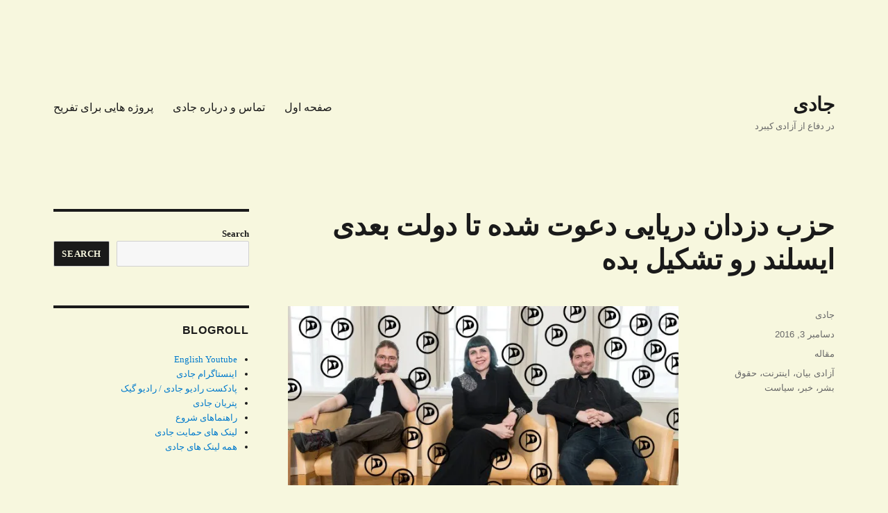

--- FILE ---
content_type: text/html; charset=UTF-8
request_url: https://jadi.net/2016/12/pirate-party/
body_size: 18837
content:
<!DOCTYPE html>
<html dir="rtl" lang="fa-IR" class="no-js">
<head>
	<meta charset="UTF-8">
	<meta name="viewport" content="width=device-width, initial-scale=1.0">
	<link rel="profile" href="https://gmpg.org/xfn/11">
		<link rel="pingback" href="https://jadi.net/xmlrpc.php">
		<script>(function(html){html.className = html.className.replace(/\bno-js\b/,'js')})(document.documentElement);</script>
<script>
window.JetpackScriptData = {"site":{"icon":"","title":"جادی","host":"unknown","is_wpcom_platform":false}};
</script>
<meta name='robots' content='index, follow, max-image-preview:large, max-snippet:-1, max-video-preview:-1' />
	<style>img:is([sizes="auto" i], [sizes^="auto," i]) { contain-intrinsic-size: 3000px 1500px }</style>
	
	<!-- This site is optimized with the Yoast SEO plugin v25.5 - https://yoast.com/wordpress/plugins/seo/ -->
	<title>حزب دزدان دریایی دعوت شده تا دولت بعدی ایسلند رو تشکیل بده - جادی</title>
	<link rel="canonical" href="https://jadi.net/2016/12/pirate-party/" />
	<meta property="og:locale" content="fa_IR" />
	<meta property="og:type" content="article" />
	<meta property="og:title" content="حزب دزدان دریایی دعوت شده تا دولت بعدی ایسلند رو تشکیل بده - جادی" />
	<meta property="og:description" content="چند وقت پیش تو اخبار داشتیم که طبق نظر سنجی‌ها، حزب دزدان دریایی شانس قابل قبولی برای پیروزی توی انتخابات ایسلند داره ولی این اتفاق عملی نشد. اما حالا خبرهای جالبی در راهه: بعد از اینکه دو برنده اول به خاطر فاصله جدی هم از نتونستن دولت تشکیل بدن، حالا حزب دزدان دریایی دعوت شده &hellip; ادامه خواندن &quot;حزب دزدان دریایی دعوت شده تا دولت بعدی ایسلند رو تشکیل بده&quot;" />
	<meta property="og:url" content="https://jadi.net/2016/12/pirate-party/" />
	<meta property="og:site_name" content="جادی" />
	<meta property="article:published_time" content="2016-12-03T14:51:33+00:00" />
	<meta property="og:image" content="http://jadi.net/wp-content/uploads/2016/12/iceland.jpg" />
	<meta name="author" content="جادی" />
	<meta name="twitter:card" content="summary_large_image" />
	<meta name="twitter:creator" content="@jadi" />
	<meta name="twitter:site" content="@jadi" />
	<meta name="twitter:label1" content="نوشته‌شده بدست" />
	<meta name="twitter:data1" content="جادی" />
	<script type="application/ld+json" class="yoast-schema-graph">{"@context":"https://schema.org","@graph":[{"@type":"WebPage","@id":"https://jadi.net/2016/12/pirate-party/","url":"https://jadi.net/2016/12/pirate-party/","name":"حزب دزدان دریایی دعوت شده تا دولت بعدی ایسلند رو تشکیل بده - جادی","isPartOf":{"@id":"https://jadi.net/#website"},"primaryImageOfPage":{"@id":"https://jadi.net/2016/12/pirate-party/#primaryimage"},"image":{"@id":"https://jadi.net/2016/12/pirate-party/#primaryimage"},"thumbnailUrl":"http://jadi.net/wp-content/uploads/2016/12/iceland.jpg","datePublished":"2016-12-03T14:51:33+00:00","author":{"@id":"https://jadi.net/#/schema/person/fa7c4a5a66d9ffdf5e1f1d81758f13ee"},"inLanguage":"fa-IR","potentialAction":[{"@type":"ReadAction","target":["https://jadi.net/2016/12/pirate-party/"]}]},{"@type":"ImageObject","inLanguage":"fa-IR","@id":"https://jadi.net/2016/12/pirate-party/#primaryimage","url":"https://i0.wp.com/jadi.net/wp-content/uploads/2016/12/iceland.jpg?fit=632%2C419&ssl=1","contentUrl":"https://i0.wp.com/jadi.net/wp-content/uploads/2016/12/iceland.jpg?fit=632%2C419&ssl=1","width":632,"height":419,"caption":"Yaaarrrh - eða bara Píratar"},{"@type":"WebSite","@id":"https://jadi.net/#website","url":"https://jadi.net/","name":"جادی","description":"در دفاع از آزادی کیبرد","potentialAction":[{"@type":"SearchAction","target":{"@type":"EntryPoint","urlTemplate":"https://jadi.net/?s={search_term_string}"},"query-input":{"@type":"PropertyValueSpecification","valueRequired":true,"valueName":"search_term_string"}}],"inLanguage":"fa-IR"},{"@type":"Person","@id":"https://jadi.net/#/schema/person/fa7c4a5a66d9ffdf5e1f1d81758f13ee","name":"جادی"}]}</script>
	<!-- / Yoast SEO plugin. -->


<link rel='dns-prefetch' href='//stats.wp.com' />
<link rel='dns-prefetch' href='//v0.wordpress.com' />
<link rel='dns-prefetch' href='//www.googletagmanager.com' />
<link rel='dns-prefetch' href='//pagead2.googlesyndication.com' />
<link rel='preconnect' href='//i0.wp.com' />
<link rel='preconnect' href='//c0.wp.com' />
<link href='https://fonts.gstatic.com' crossorigin rel='preconnect' />
<link rel="alternate" type="application/rss+xml" title="جادی &raquo; خوراک" href="https://jadi.net/feed/" />
<link rel="alternate" type="application/rss+xml" title="جادی &raquo; خوراک دیدگاه‌ها" href="https://jadi.net/comments/feed/" />
<script id="wpp-js" src="https://jadi.net/wp-content/plugins/wordpress-popular-posts/assets/js/wpp.min.js?ver=7.3.3" data-sampling="0" data-sampling-rate="100" data-api-url="https://jadi.net/wp-json/wordpress-popular-posts" data-post-id="15282" data-token="ca283abab7" data-lang="0" data-debug="0"></script>
<link rel="alternate" type="application/rss+xml" title="جادی &raquo; حزب دزدان دریایی دعوت شده تا دولت بعدی ایسلند رو تشکیل بده خوراک دیدگاه‌ها" href="https://jadi.net/2016/12/pirate-party/feed/" />
<link rel='stylesheet' id='twentysixteen-jetpack-rtl-css' href='https://c0.wp.com/p/jetpack/14.8/modules/theme-tools/compat/twentysixteen-rtl.css' media='all' />
<link rel='stylesheet' id='jetpack_related-posts-rtl-css' href='https://c0.wp.com/p/jetpack/14.8/modules/related-posts/related-posts-rtl.css' media='all' />
<link rel='stylesheet' id='wp-block-library-rtl-css' href='https://c0.wp.com/c/6.8.2/wp-includes/css/dist/block-library/style-rtl.min.css' media='all' />
<style id='wp-block-library-theme-inline-css'>
.wp-block-audio :where(figcaption){color:#555;font-size:13px;text-align:center}.is-dark-theme .wp-block-audio :where(figcaption){color:#ffffffa6}.wp-block-audio{margin:0 0 1em}.wp-block-code{border:1px solid #ccc;border-radius:4px;font-family:Menlo,Consolas,monaco,monospace;padding:.8em 1em}.wp-block-embed :where(figcaption){color:#555;font-size:13px;text-align:center}.is-dark-theme .wp-block-embed :where(figcaption){color:#ffffffa6}.wp-block-embed{margin:0 0 1em}.blocks-gallery-caption{color:#555;font-size:13px;text-align:center}.is-dark-theme .blocks-gallery-caption{color:#ffffffa6}:root :where(.wp-block-image figcaption){color:#555;font-size:13px;text-align:center}.is-dark-theme :root :where(.wp-block-image figcaption){color:#ffffffa6}.wp-block-image{margin:0 0 1em}.wp-block-pullquote{border-bottom:4px solid;border-top:4px solid;color:currentColor;margin-bottom:1.75em}.wp-block-pullquote cite,.wp-block-pullquote footer,.wp-block-pullquote__citation{color:currentColor;font-size:.8125em;font-style:normal;text-transform:uppercase}.wp-block-quote{border-left:.25em solid;margin:0 0 1.75em;padding-left:1em}.wp-block-quote cite,.wp-block-quote footer{color:currentColor;font-size:.8125em;font-style:normal;position:relative}.wp-block-quote:where(.has-text-align-right){border-left:none;border-right:.25em solid;padding-left:0;padding-right:1em}.wp-block-quote:where(.has-text-align-center){border:none;padding-left:0}.wp-block-quote.is-large,.wp-block-quote.is-style-large,.wp-block-quote:where(.is-style-plain){border:none}.wp-block-search .wp-block-search__label{font-weight:700}.wp-block-search__button{border:1px solid #ccc;padding:.375em .625em}:where(.wp-block-group.has-background){padding:1.25em 2.375em}.wp-block-separator.has-css-opacity{opacity:.4}.wp-block-separator{border:none;border-bottom:2px solid;margin-left:auto;margin-right:auto}.wp-block-separator.has-alpha-channel-opacity{opacity:1}.wp-block-separator:not(.is-style-wide):not(.is-style-dots){width:100px}.wp-block-separator.has-background:not(.is-style-dots){border-bottom:none;height:1px}.wp-block-separator.has-background:not(.is-style-wide):not(.is-style-dots){height:2px}.wp-block-table{margin:0 0 1em}.wp-block-table td,.wp-block-table th{word-break:normal}.wp-block-table :where(figcaption){color:#555;font-size:13px;text-align:center}.is-dark-theme .wp-block-table :where(figcaption){color:#ffffffa6}.wp-block-video :where(figcaption){color:#555;font-size:13px;text-align:center}.is-dark-theme .wp-block-video :where(figcaption){color:#ffffffa6}.wp-block-video{margin:0 0 1em}:root :where(.wp-block-template-part.has-background){margin-bottom:0;margin-top:0;padding:1.25em 2.375em}
</style>
<style id='classic-theme-styles-inline-css'>
/*! This file is auto-generated */
.wp-block-button__link{color:#fff;background-color:#32373c;border-radius:9999px;box-shadow:none;text-decoration:none;padding:calc(.667em + 2px) calc(1.333em + 2px);font-size:1.125em}.wp-block-file__button{background:#32373c;color:#fff;text-decoration:none}
</style>
<style id='activitypub-follow-me-style-inline-css'>
body.modal-open{overflow:hidden}.activitypub-modal__overlay{align-items:center;background-color:rgba(0,0,0,.5);bottom:0;color:initial;display:flex;justify-content:center;right:0;padding:1rem;position:fixed;left:0;top:0;z-index:100000}.activitypub-modal__overlay.compact{align-items:flex-start;background-color:transparent;bottom:auto;justify-content:flex-start;right:auto;padding:0;position:absolute;left:auto;top:auto;z-index:100}.activitypub-modal__overlay[hidden]{display:none}.activitypub-modal__frame{animation:activitypub-modal-appear .2s ease-out;background-color:var(--wp--preset--color--white,#fff);border-radius:8px;box-shadow:0 5px 15px rgba(0,0,0,.3);display:flex;flex-direction:column;max-height:calc(100vh - 2rem);max-width:660px;overflow:hidden;width:100%}.compact .activitypub-modal__frame{box-shadow:0 2px 8px rgba(0,0,0,.1);max-height:300px;max-width:-moz-min-content;max-width:min-content;min-width:250px;width:auto}.activitypub-modal__header{align-items:center;border-bottom:1px solid var(--wp--preset--color--light-gray,#f0f0f0);display:flex;flex-shrink:0;justify-content:space-between;padding:2rem 2rem 1.5rem}.compact .activitypub-modal__header{display:none}.activitypub-modal__header .activitypub-modal__close{align-items:center;border:none;cursor:pointer;display:flex;justify-content:center;padding:.5rem;width:auto}.activitypub-modal__header .activitypub-modal__close:active{border:none;padding:.5rem}.activitypub-modal__title{font-size:130%;font-weight:600;line-height:1.4;margin:0!important}.activitypub-modal__content{overflow-y:auto}@keyframes activitypub-modal-appear{0%{opacity:0;transform:translateY(20px)}to{opacity:1;transform:translateY(0)}}.activitypub-follow-me-block-wrapper{display:block;margin:1rem 0;position:relative}.activitypub-follow-me-block-wrapper .activitypub-profile{padding:1rem 0}.activitypub-follow-me-block-wrapper .activitypub-profile__body{display:flex;flex-wrap:wrap}.activitypub-follow-me-block-wrapper .activitypub-profile__avatar{border-radius:50%;height:75px;margin-left:1rem;-o-object-fit:cover;object-fit:cover;width:75px}.activitypub-follow-me-block-wrapper .activitypub-profile__content{align-items:center;display:flex;flex:1;flex-wrap:wrap;justify-content:space-between;min-width:0}.activitypub-follow-me-block-wrapper .activitypub-profile__info{display:block;flex:1;min-width:0}.activitypub-follow-me-block-wrapper .activitypub-profile__name{font-size:1.25em;overflow:hidden;text-overflow:ellipsis;white-space:nowrap}.activitypub-follow-me-block-wrapper .activitypub-profile__handle,.activitypub-follow-me-block-wrapper .activitypub-profile__name{color:inherit;line-height:1.2;overflow:hidden;text-overflow:ellipsis;white-space:nowrap}.activitypub-follow-me-block-wrapper .activitypub-profile div.wp-block-button{align-items:center;display:flex;margin:0 1rem 0 0}.activitypub-follow-me-block-wrapper .activitypub-profile .wp-block-button__link{margin:0}.activitypub-follow-me-block-wrapper .activitypub-profile .is-small{font-size:.8rem;padding:.25rem .5rem}.activitypub-follow-me-block-wrapper .activitypub-profile .is-compact{font-size:.9rem;padding:.4rem .8rem}.activitypub-follow-me-block-wrapper:not(.is-style-button-only):not(.is-style-profile) .activitypub-profile__bio,.activitypub-follow-me-block-wrapper:not(.is-style-button-only):not(.is-style-profile) .activitypub-profile__stats{display:none}.activitypub-follow-me-block-wrapper.is-style-button-only .activitypub-profile{padding:0}.activitypub-follow-me-block-wrapper.is-style-button-only .activitypub-profile__body{display:block;padding:0}.activitypub-follow-me-block-wrapper.is-style-button-only .activitypub-profile__content{display:inline}.activitypub-follow-me-block-wrapper.is-style-button-only div.wp-block-button{display:inline-block;margin:0}.activitypub-follow-me-block-wrapper.is-style-button-only .activitypub-profile__avatar,.activitypub-follow-me-block-wrapper.is-style-button-only .activitypub-profile__bio,.activitypub-follow-me-block-wrapper.is-style-button-only .activitypub-profile__handle,.activitypub-follow-me-block-wrapper.is-style-button-only .activitypub-profile__name,.activitypub-follow-me-block-wrapper.is-style-button-only .activitypub-profile__stats{display:none}.activitypub-follow-me-block-wrapper.is-style-profile{border-radius:8px;box-shadow:0 2px 8px rgba(0,0,0,.1);overflow:hidden}.activitypub-follow-me-block-wrapper.is-style-profile .activitypub-profile,.activitypub-follow-me-block-wrapper.is-style-profile.has-background .activitypub-profile{padding:0}.activitypub-follow-me-block-wrapper.is-style-profile .activitypub-profile__header{background-color:#ccc;background-position:50%;background-size:cover;height:120px;width:100%}.activitypub-follow-me-block-wrapper.is-style-profile .activitypub-profile__body{padding:1rem}.activitypub-follow-me-block-wrapper.is-style-profile .activitypub-profile__avatar{height:64px;width:64px}.activitypub-follow-me-block-wrapper.is-style-profile .activitypub-profile__content{flex:1;min-width:0}.activitypub-follow-me-block-wrapper.is-style-profile .activitypub-profile__name{margin-bottom:.25rem}.activitypub-follow-me-block-wrapper.is-style-profile .activitypub-profile__bio{font-size:90%;line-height:1.4;margin-top:16px;width:100%}.activitypub-follow-me-block-wrapper.is-style-profile .activitypub-profile__bio p{margin:0 0 .5rem}.activitypub-follow-me-block-wrapper.is-style-profile .activitypub-profile__bio p:last-child{margin-bottom:0}.activitypub-follow-me-block-wrapper.is-style-profile .activitypub-profile__stats{display:flex;font-size:.9em;gap:16px;margin-top:1rem;width:100%}.activitypub-follow-me-block-wrapper.has-background .activitypub-profile,.activitypub-follow-me-block-wrapper.has-border .activitypub-profile{padding-right:1rem;padding-left:1rem}.activitypub-dialog__section{border-bottom:1px solid var(--wp--preset--color--light-gray,#f0f0f0);padding:1.5rem 2rem}.activitypub-dialog__section:last-child{border-bottom:none;padding-bottom:2rem}.activitypub-dialog__section h4{font-size:110%;margin-bottom:.5rem;margin-top:0}.activitypub-dialog__description{color:inherit;font-size:95%;margin-bottom:1rem}.activitypub-dialog__button-group{display:flex;margin-bottom:.5rem;width:100%}.activitypub-dialog__button-group input[type]{border:1px solid var(--wp--preset--color--gray,#e2e4e7);border-radius:0 4px 4px 0;flex:1;line-height:1;margin:0}.activitypub-dialog__button-group input[type]::-moz-placeholder{opacity:.5}.activitypub-dialog__button-group input[type]::placeholder{opacity:.5}.activitypub-dialog__button-group input[type][aria-invalid=true]{border-color:var(--wp--preset--color--vivid-red)}.activitypub-dialog__button-group button{border-radius:4px 0 0 4px!important;margin-right:-1px!important;min-width:22.5%;width:auto}.activitypub-dialog__error{color:var(--wp--preset--color--vivid-red);font-size:90%;margin-top:.5rem}

</style>
<link rel='stylesheet' id='activitypub-followers-style-rtl-css' href='https://jadi.net/wp-content/plugins/activitypub/build/followers/style-index.css?ver=2.0.1' media='all' />
<style id='activitypub-reactions-style-inline-css'>
body.modal-open{overflow:hidden}.activitypub-modal__overlay{align-items:center;background-color:rgba(0,0,0,.5);bottom:0;color:initial;display:flex;justify-content:center;right:0;padding:1rem;position:fixed;left:0;top:0;z-index:100000}.activitypub-modal__overlay.compact{align-items:flex-start;background-color:transparent;bottom:auto;justify-content:flex-start;right:auto;padding:0;position:absolute;left:auto;top:auto;z-index:100}.activitypub-modal__overlay[hidden]{display:none}.activitypub-modal__frame{animation:activitypub-modal-appear .2s ease-out;background-color:var(--wp--preset--color--white,#fff);border-radius:8px;box-shadow:0 5px 15px rgba(0,0,0,.3);display:flex;flex-direction:column;max-height:calc(100vh - 2rem);max-width:660px;overflow:hidden;width:100%}.compact .activitypub-modal__frame{box-shadow:0 2px 8px rgba(0,0,0,.1);max-height:300px;max-width:-moz-min-content;max-width:min-content;min-width:250px;width:auto}.activitypub-modal__header{align-items:center;border-bottom:1px solid var(--wp--preset--color--light-gray,#f0f0f0);display:flex;flex-shrink:0;justify-content:space-between;padding:2rem 2rem 1.5rem}.compact .activitypub-modal__header{display:none}.activitypub-modal__header .activitypub-modal__close{align-items:center;border:none;cursor:pointer;display:flex;justify-content:center;padding:.5rem;width:auto}.activitypub-modal__header .activitypub-modal__close:active{border:none;padding:.5rem}.activitypub-modal__title{font-size:130%;font-weight:600;line-height:1.4;margin:0!important}.activitypub-modal__content{overflow-y:auto}@keyframes activitypub-modal-appear{0%{opacity:0;transform:translateY(20px)}to{opacity:1;transform:translateY(0)}}.wp-block-activitypub-reactions{margin-bottom:2rem;margin-top:2rem;position:relative}.wp-block-activitypub-reactions.has-background,.wp-block-activitypub-reactions.has-border{box-sizing:border-box;padding:2rem}.wp-block-activitypub-reactions .activitypub-reactions{display:flex;flex-direction:column;flex-wrap:wrap}.wp-block-activitypub-reactions .reaction-group{align-items:center;display:flex;gap:.75rem;justify-content:flex-start;margin:.5em 0;position:relative;width:100%}@media(max-width:782px){.wp-block-activitypub-reactions .reaction-group:has(.reaction-avatars:not(:empty)){justify-content:space-between}}.wp-block-activitypub-reactions .reaction-group .reaction-avatars{align-items:center;display:flex;flex-direction:row;list-style:none;margin:0!important;padding:0}.wp-block-activitypub-reactions .reaction-group .reaction-avatars li{margin:0 0 0 -10px;padding:0;transition:transform .2s ease}.wp-block-activitypub-reactions .reaction-group .reaction-avatars li:not([hidden]):not(:has(~li:not([hidden]))){margin-left:0}.wp-block-activitypub-reactions .reaction-group .reaction-avatars li:hover{transform:translateY(-2px);z-index:2}.wp-block-activitypub-reactions .reaction-group .reaction-avatars li a{border-radius:50%;box-shadow:none;display:block;line-height:1;text-decoration:none}.wp-block-activitypub-reactions .reaction-group .reaction-avatar{max-height:32px;max-width:32px;overflow:hidden;-moz-force-broken-image-icon:1;border:.5px solid var(--wp--preset--color--contrast,hsla(0,0%,100%,.8));border-radius:50%;box-shadow:0 0 0 .5px hsla(0,0%,100%,.8),0 1px 3px rgba(0,0,0,.2);transition:transform .6s cubic-bezier(.34,1.56,.64,1);will-change:transform}.wp-block-activitypub-reactions .reaction-group .reaction-avatar:focus-visible,.wp-block-activitypub-reactions .reaction-group .reaction-avatar:hover{position:relative;transform:translateY(-5px);z-index:1}.wp-block-activitypub-reactions .reaction-group .reaction-label{align-items:center;background:none;border:none;border-radius:4px;color:currentColor;display:flex;flex:0 0 auto;font-size:70%;gap:.25rem;padding:.25rem .5rem;text-decoration:none;transition:background-color .2s ease;white-space:nowrap}.wp-block-activitypub-reactions .reaction-group .reaction-label:hover{background-color:rgba(0,0,0,.05);color:currentColor}.wp-block-activitypub-reactions .reaction-group .reaction-label:focus:not(:disabled){box-shadow:none;outline:1px solid currentColor;outline-offset:2px}.reactions-list{list-style:none;margin:0!important;padding:.5rem}.components-popover__content>.reactions-list{padding:0}.reactions-list .reaction-item{margin:0 0 .5rem}.reactions-list .reaction-item:last-child{margin-bottom:0}.reactions-list .reaction-item a{align-items:center;border-radius:4px;box-shadow:none;color:inherit;display:flex;gap:.75rem;padding:.5rem;text-decoration:none;transition:background-color .2s ease}.reactions-list .reaction-item a:hover{background-color:rgba(0,0,0,.03)}.reactions-list .reaction-item img{border:1px solid var(--wp--preset--color--light-gray,#f0f0f0);border-radius:50%;box-shadow:none;height:36px;width:36px}.reactions-list .reaction-item .reaction-name{font-size:75%}.components-popover__content{box-shadow:0 2px 8px rgba(0,0,0,.1);max-height:300px;max-width:-moz-min-content;max-width:min-content;min-width:250px;padding:.5rem;width:auto}

</style>
<style id='activitypub-reply-style-inline-css'>
.activitypub-embed{background:#fff;border:1px solid #e6e6e6;border-radius:12px;font-family:-apple-system,BlinkMacSystemFont,Segoe UI,Roboto,Helvetica,Arial,sans-serif;max-width:100%;padding:0}.activitypub-reply-block .activitypub-embed{margin:1em 0}.activitypub-embed-header{align-items:center;display:flex;gap:10px;padding:15px}.activitypub-embed-header img{border-radius:50%;height:48px;width:48px}.activitypub-embed-header-text{flex-grow:1}.activitypub-embed-header-text h2{color:#000;font-size:15px;font-weight:600;margin:0;padding:0}.activitypub-embed-header-text .ap-account{color:#687684;font-size:14px;text-decoration:none}.activitypub-embed-content{padding:0 15px 15px}.activitypub-embed-content .ap-title{color:#000;font-size:23px;font-weight:600;margin:0 0 10px;padding:0}.activitypub-embed-content .ap-subtitle{color:#000;font-size:15px;margin:0 0 15px}.activitypub-embed-content .ap-preview{border:1px solid #e6e6e6}.activitypub-embed-content .ap-preview img{display:block;height:auto}.activitypub-embed-content .ap-preview{border-radius:8px;box-sizing:border-box;display:grid;gap:2px;grid-template-columns:1fr 1fr;grid-template-rows:1fr 1fr;margin:1em 0 0;min-height:64px;overflow:hidden;position:relative;width:100%}.activitypub-embed-content .ap-preview.layout-1{grid-template-columns:1fr;grid-template-rows:1fr}.activitypub-embed-content .ap-preview.layout-2{aspect-ratio:auto;grid-template-rows:1fr;height:auto}.activitypub-embed-content .ap-preview.layout-3>img:first-child{grid-row:span 2}.activitypub-embed-content .ap-preview img{border:0;box-sizing:border-box;display:inline-block;height:100%;-o-object-fit:cover;object-fit:cover;overflow:hidden;position:relative;width:100%}.activitypub-embed-content .ap-preview audio,.activitypub-embed-content .ap-preview video{display:block;grid-column:1/span 2;max-width:100%}.activitypub-embed-content .ap-preview audio{width:100%}.activitypub-embed-content .ap-preview-text{padding:15px}.activitypub-embed-meta{border-top:1px solid #e6e6e6;color:#687684;display:flex;font-size:13px;gap:15px;padding:15px}.activitypub-embed-meta .ap-stat{align-items:center;display:flex;gap:5px}@media only screen and (max-width:399px){.activitypub-embed-meta span.ap-stat{display:none!important}}.activitypub-embed-meta a.ap-stat{color:inherit;text-decoration:none}.activitypub-embed-meta strong{color:#000;font-weight:600}.activitypub-embed-meta .ap-stat-label{color:#687684}.wp-block-activitypub-reply .components-spinner{height:12px;margin-bottom:0;margin-top:0;width:12px}

</style>
<link rel='stylesheet' id='mediaelement-css' href='https://c0.wp.com/c/6.8.2/wp-includes/js/mediaelement/mediaelementplayer-legacy.min.css' media='all' />
<link rel='stylesheet' id='wp-mediaelement-css' href='https://c0.wp.com/c/6.8.2/wp-includes/js/mediaelement/wp-mediaelement.min.css' media='all' />
<style id='jetpack-sharing-buttons-style-inline-css'>
.jetpack-sharing-buttons__services-list{display:flex;flex-direction:row;flex-wrap:wrap;gap:0;list-style-type:none;margin:5px;padding:0}.jetpack-sharing-buttons__services-list.has-small-icon-size{font-size:12px}.jetpack-sharing-buttons__services-list.has-normal-icon-size{font-size:16px}.jetpack-sharing-buttons__services-list.has-large-icon-size{font-size:24px}.jetpack-sharing-buttons__services-list.has-huge-icon-size{font-size:36px}@media print{.jetpack-sharing-buttons__services-list{display:none!important}}.editor-styles-wrapper .wp-block-jetpack-sharing-buttons{gap:0;padding-inline-start:0}ul.jetpack-sharing-buttons__services-list.has-background{padding:1.25em 2.375em}
</style>
<style id='global-styles-inline-css'>
:root{--wp--preset--aspect-ratio--square: 1;--wp--preset--aspect-ratio--4-3: 4/3;--wp--preset--aspect-ratio--3-4: 3/4;--wp--preset--aspect-ratio--3-2: 3/2;--wp--preset--aspect-ratio--2-3: 2/3;--wp--preset--aspect-ratio--16-9: 16/9;--wp--preset--aspect-ratio--9-16: 9/16;--wp--preset--color--black: #000000;--wp--preset--color--cyan-bluish-gray: #abb8c3;--wp--preset--color--white: #fff;--wp--preset--color--pale-pink: #f78da7;--wp--preset--color--vivid-red: #cf2e2e;--wp--preset--color--luminous-vivid-orange: #ff6900;--wp--preset--color--luminous-vivid-amber: #fcb900;--wp--preset--color--light-green-cyan: #7bdcb5;--wp--preset--color--vivid-green-cyan: #00d084;--wp--preset--color--pale-cyan-blue: #8ed1fc;--wp--preset--color--vivid-cyan-blue: #0693e3;--wp--preset--color--vivid-purple: #9b51e0;--wp--preset--color--dark-gray: #1a1a1a;--wp--preset--color--medium-gray: #686868;--wp--preset--color--light-gray: #e5e5e5;--wp--preset--color--blue-gray: #4d545c;--wp--preset--color--bright-blue: #007acc;--wp--preset--color--light-blue: #9adffd;--wp--preset--color--dark-brown: #402b30;--wp--preset--color--medium-brown: #774e24;--wp--preset--color--dark-red: #640c1f;--wp--preset--color--bright-red: #ff675f;--wp--preset--color--yellow: #ffef8e;--wp--preset--gradient--vivid-cyan-blue-to-vivid-purple: linear-gradient(135deg,rgba(6,147,227,1) 0%,rgb(155,81,224) 100%);--wp--preset--gradient--light-green-cyan-to-vivid-green-cyan: linear-gradient(135deg,rgb(122,220,180) 0%,rgb(0,208,130) 100%);--wp--preset--gradient--luminous-vivid-amber-to-luminous-vivid-orange: linear-gradient(135deg,rgba(252,185,0,1) 0%,rgba(255,105,0,1) 100%);--wp--preset--gradient--luminous-vivid-orange-to-vivid-red: linear-gradient(135deg,rgba(255,105,0,1) 0%,rgb(207,46,46) 100%);--wp--preset--gradient--very-light-gray-to-cyan-bluish-gray: linear-gradient(135deg,rgb(238,238,238) 0%,rgb(169,184,195) 100%);--wp--preset--gradient--cool-to-warm-spectrum: linear-gradient(135deg,rgb(74,234,220) 0%,rgb(151,120,209) 20%,rgb(207,42,186) 40%,rgb(238,44,130) 60%,rgb(251,105,98) 80%,rgb(254,248,76) 100%);--wp--preset--gradient--blush-light-purple: linear-gradient(135deg,rgb(255,206,236) 0%,rgb(152,150,240) 100%);--wp--preset--gradient--blush-bordeaux: linear-gradient(135deg,rgb(254,205,165) 0%,rgb(254,45,45) 50%,rgb(107,0,62) 100%);--wp--preset--gradient--luminous-dusk: linear-gradient(135deg,rgb(255,203,112) 0%,rgb(199,81,192) 50%,rgb(65,88,208) 100%);--wp--preset--gradient--pale-ocean: linear-gradient(135deg,rgb(255,245,203) 0%,rgb(182,227,212) 50%,rgb(51,167,181) 100%);--wp--preset--gradient--electric-grass: linear-gradient(135deg,rgb(202,248,128) 0%,rgb(113,206,126) 100%);--wp--preset--gradient--midnight: linear-gradient(135deg,rgb(2,3,129) 0%,rgb(40,116,252) 100%);--wp--preset--font-size--small: 13px;--wp--preset--font-size--medium: 20px;--wp--preset--font-size--large: 36px;--wp--preset--font-size--x-large: 42px;--wp--preset--font-family--vazirmatn: Vazirmatn;--wp--preset--spacing--20: 0.44rem;--wp--preset--spacing--30: 0.67rem;--wp--preset--spacing--40: 1rem;--wp--preset--spacing--50: 1.5rem;--wp--preset--spacing--60: 2.25rem;--wp--preset--spacing--70: 3.38rem;--wp--preset--spacing--80: 5.06rem;--wp--preset--shadow--natural: 6px 6px 9px rgba(0, 0, 0, 0.2);--wp--preset--shadow--deep: 12px 12px 50px rgba(0, 0, 0, 0.4);--wp--preset--shadow--sharp: 6px 6px 0px rgba(0, 0, 0, 0.2);--wp--preset--shadow--outlined: 6px 6px 0px -3px rgba(255, 255, 255, 1), 6px 6px rgba(0, 0, 0, 1);--wp--preset--shadow--crisp: 6px 6px 0px rgba(0, 0, 0, 1);}:where(.is-layout-flex){gap: 0.5em;}:where(.is-layout-grid){gap: 0.5em;}body .is-layout-flex{display: flex;}.is-layout-flex{flex-wrap: wrap;align-items: center;}.is-layout-flex > :is(*, div){margin: 0;}body .is-layout-grid{display: grid;}.is-layout-grid > :is(*, div){margin: 0;}:where(.wp-block-columns.is-layout-flex){gap: 2em;}:where(.wp-block-columns.is-layout-grid){gap: 2em;}:where(.wp-block-post-template.is-layout-flex){gap: 1.25em;}:where(.wp-block-post-template.is-layout-grid){gap: 1.25em;}.has-black-color{color: var(--wp--preset--color--black) !important;}.has-cyan-bluish-gray-color{color: var(--wp--preset--color--cyan-bluish-gray) !important;}.has-white-color{color: var(--wp--preset--color--white) !important;}.has-pale-pink-color{color: var(--wp--preset--color--pale-pink) !important;}.has-vivid-red-color{color: var(--wp--preset--color--vivid-red) !important;}.has-luminous-vivid-orange-color{color: var(--wp--preset--color--luminous-vivid-orange) !important;}.has-luminous-vivid-amber-color{color: var(--wp--preset--color--luminous-vivid-amber) !important;}.has-light-green-cyan-color{color: var(--wp--preset--color--light-green-cyan) !important;}.has-vivid-green-cyan-color{color: var(--wp--preset--color--vivid-green-cyan) !important;}.has-pale-cyan-blue-color{color: var(--wp--preset--color--pale-cyan-blue) !important;}.has-vivid-cyan-blue-color{color: var(--wp--preset--color--vivid-cyan-blue) !important;}.has-vivid-purple-color{color: var(--wp--preset--color--vivid-purple) !important;}.has-black-background-color{background-color: var(--wp--preset--color--black) !important;}.has-cyan-bluish-gray-background-color{background-color: var(--wp--preset--color--cyan-bluish-gray) !important;}.has-white-background-color{background-color: var(--wp--preset--color--white) !important;}.has-pale-pink-background-color{background-color: var(--wp--preset--color--pale-pink) !important;}.has-vivid-red-background-color{background-color: var(--wp--preset--color--vivid-red) !important;}.has-luminous-vivid-orange-background-color{background-color: var(--wp--preset--color--luminous-vivid-orange) !important;}.has-luminous-vivid-amber-background-color{background-color: var(--wp--preset--color--luminous-vivid-amber) !important;}.has-light-green-cyan-background-color{background-color: var(--wp--preset--color--light-green-cyan) !important;}.has-vivid-green-cyan-background-color{background-color: var(--wp--preset--color--vivid-green-cyan) !important;}.has-pale-cyan-blue-background-color{background-color: var(--wp--preset--color--pale-cyan-blue) !important;}.has-vivid-cyan-blue-background-color{background-color: var(--wp--preset--color--vivid-cyan-blue) !important;}.has-vivid-purple-background-color{background-color: var(--wp--preset--color--vivid-purple) !important;}.has-black-border-color{border-color: var(--wp--preset--color--black) !important;}.has-cyan-bluish-gray-border-color{border-color: var(--wp--preset--color--cyan-bluish-gray) !important;}.has-white-border-color{border-color: var(--wp--preset--color--white) !important;}.has-pale-pink-border-color{border-color: var(--wp--preset--color--pale-pink) !important;}.has-vivid-red-border-color{border-color: var(--wp--preset--color--vivid-red) !important;}.has-luminous-vivid-orange-border-color{border-color: var(--wp--preset--color--luminous-vivid-orange) !important;}.has-luminous-vivid-amber-border-color{border-color: var(--wp--preset--color--luminous-vivid-amber) !important;}.has-light-green-cyan-border-color{border-color: var(--wp--preset--color--light-green-cyan) !important;}.has-vivid-green-cyan-border-color{border-color: var(--wp--preset--color--vivid-green-cyan) !important;}.has-pale-cyan-blue-border-color{border-color: var(--wp--preset--color--pale-cyan-blue) !important;}.has-vivid-cyan-blue-border-color{border-color: var(--wp--preset--color--vivid-cyan-blue) !important;}.has-vivid-purple-border-color{border-color: var(--wp--preset--color--vivid-purple) !important;}.has-vivid-cyan-blue-to-vivid-purple-gradient-background{background: var(--wp--preset--gradient--vivid-cyan-blue-to-vivid-purple) !important;}.has-light-green-cyan-to-vivid-green-cyan-gradient-background{background: var(--wp--preset--gradient--light-green-cyan-to-vivid-green-cyan) !important;}.has-luminous-vivid-amber-to-luminous-vivid-orange-gradient-background{background: var(--wp--preset--gradient--luminous-vivid-amber-to-luminous-vivid-orange) !important;}.has-luminous-vivid-orange-to-vivid-red-gradient-background{background: var(--wp--preset--gradient--luminous-vivid-orange-to-vivid-red) !important;}.has-very-light-gray-to-cyan-bluish-gray-gradient-background{background: var(--wp--preset--gradient--very-light-gray-to-cyan-bluish-gray) !important;}.has-cool-to-warm-spectrum-gradient-background{background: var(--wp--preset--gradient--cool-to-warm-spectrum) !important;}.has-blush-light-purple-gradient-background{background: var(--wp--preset--gradient--blush-light-purple) !important;}.has-blush-bordeaux-gradient-background{background: var(--wp--preset--gradient--blush-bordeaux) !important;}.has-luminous-dusk-gradient-background{background: var(--wp--preset--gradient--luminous-dusk) !important;}.has-pale-ocean-gradient-background{background: var(--wp--preset--gradient--pale-ocean) !important;}.has-electric-grass-gradient-background{background: var(--wp--preset--gradient--electric-grass) !important;}.has-midnight-gradient-background{background: var(--wp--preset--gradient--midnight) !important;}.has-small-font-size{font-size: var(--wp--preset--font-size--small) !important;}.has-medium-font-size{font-size: var(--wp--preset--font-size--medium) !important;}.has-large-font-size{font-size: var(--wp--preset--font-size--large) !important;}.has-x-large-font-size{font-size: var(--wp--preset--font-size--x-large) !important;}.has-vazirmatn-font-family{font-family: var(--wp--preset--font-family--vazirmatn) !important;}
:where(.wp-block-post-template.is-layout-flex){gap: 1.25em;}:where(.wp-block-post-template.is-layout-grid){gap: 1.25em;}
:where(.wp-block-columns.is-layout-flex){gap: 2em;}:where(.wp-block-columns.is-layout-grid){gap: 2em;}
:root :where(.wp-block-pullquote){font-size: 1.5em;line-height: 1.6;}
</style>
<link rel='stylesheet' id='wordpress-popular-posts-css-css' href='https://jadi.net/wp-content/plugins/wordpress-popular-posts/assets/css/wpp.css?ver=7.3.3' media='all' />
<link rel='stylesheet' id='twentysixteen-fonts-css' href='https://jadi.net/wp-content/themes/twentysixteen/fonts/merriweather-plus-montserrat.css?ver=20230328' media='all' />
<link rel='stylesheet' id='genericons-css' href='https://c0.wp.com/p/jetpack/14.8/_inc/genericons/genericons/genericons.css' media='all' />
<link rel='stylesheet' id='twentysixteen-style-css' href='https://jadi.net/wp-content/themes/twentysixteen/style.css?ver=20250415' media='all' />
<style id='twentysixteen-style-inline-css'>

		/* Custom Page Background Color */
		.site {
			background-color: #f7f7de;
		}

		mark,
		ins,
		button,
		button[disabled]:hover,
		button[disabled]:focus,
		input[type="button"],
		input[type="button"][disabled]:hover,
		input[type="button"][disabled]:focus,
		input[type="reset"],
		input[type="reset"][disabled]:hover,
		input[type="reset"][disabled]:focus,
		input[type="submit"],
		input[type="submit"][disabled]:hover,
		input[type="submit"][disabled]:focus,
		.menu-toggle.toggled-on,
		.menu-toggle.toggled-on:hover,
		.menu-toggle.toggled-on:focus,
		.pagination .prev,
		.pagination .next,
		.pagination .prev:hover,
		.pagination .prev:focus,
		.pagination .next:hover,
		.pagination .next:focus,
		.pagination .nav-links:before,
		.pagination .nav-links:after,
		.widget_calendar tbody a,
		.widget_calendar tbody a:hover,
		.widget_calendar tbody a:focus,
		.page-links a,
		.page-links a:hover,
		.page-links a:focus {
			color: #f7f7de;
		}

		@media screen and (min-width: 56.875em) {
			.main-navigation ul ul li {
				background-color: #f7f7de;
			}

			.main-navigation ul ul:after {
				border-top-color: #f7f7de;
				border-bottom-color: #f7f7de;
			}
		}
	
</style>
<link rel='stylesheet' id='twentysixteen-block-style-css' href='https://jadi.net/wp-content/themes/twentysixteen/css/blocks.css?ver=20240817' media='all' />
<!--[if lt IE 10]>
<link rel='stylesheet' id='twentysixteen-ie-css' href='https://jadi.net/wp-content/themes/twentysixteen/css/ie.css?ver=20170530' media='all' />
<![endif]-->
<!--[if lt IE 9]>
<link rel='stylesheet' id='twentysixteen-ie8-css' href='https://jadi.net/wp-content/themes/twentysixteen/css/ie8.css?ver=20170530' media='all' />
<![endif]-->
<!--[if lt IE 8]>
<link rel='stylesheet' id='twentysixteen-ie7-css' href='https://jadi.net/wp-content/themes/twentysixteen/css/ie7.css?ver=20170530' media='all' />
<![endif]-->
<link rel='stylesheet' id='sharedaddy-css' href='https://c0.wp.com/p/jetpack/14.8/modules/sharedaddy/sharing.css' media='all' />
<link rel='stylesheet' id='social-logos-css' href='https://c0.wp.com/p/jetpack/14.8/_inc/social-logos/social-logos.min.css' media='all' />
<script id="jetpack_related-posts-js-extra">
var related_posts_js_options = {"post_heading":"h4"};
</script>
<script src="https://c0.wp.com/p/jetpack/14.8/_inc/build/related-posts/related-posts.min.js" id="jetpack_related-posts-js"></script>
<!--[if lt IE 9]>
<script src="https://jadi.net/wp-content/themes/twentysixteen/js/html5.js?ver=3.7.3" id="twentysixteen-html5-js"></script>
<![endif]-->
<script src="https://c0.wp.com/c/6.8.2/wp-includes/js/jquery/jquery.min.js" id="jquery-core-js"></script>
<script src="https://c0.wp.com/c/6.8.2/wp-includes/js/jquery/jquery-migrate.min.js" id="jquery-migrate-js"></script>
<script id="twentysixteen-script-js-extra">
var screenReaderText = {"expand":"\u0628\u0627\u0632\u06a9\u0631\u062f\u0646 \u0632\u06cc\u0631\u0641\u0647\u0631\u0633\u062a","collapse":"\u0628\u0633\u062a\u0646 \u0632\u06cc\u0631\u0641\u0647\u0631\u0633\u062a"};
</script>
<script src="https://jadi.net/wp-content/themes/twentysixteen/js/functions.js?ver=20230629" id="twentysixteen-script-js" defer data-wp-strategy="defer"></script>
<link rel="https://api.w.org/" href="https://jadi.net/wp-json/" /><link rel="alternate" title="JSON" type="application/json" href="https://jadi.net/wp-json/wp/v2/posts/15282" /><link rel="EditURI" type="application/rsd+xml" title="RSD" href="https://jadi.net/xmlrpc.php?rsd" />
<link rel="stylesheet" href="https://jadi.net/wp-content/themes/twentysixteen/rtl.css" media="screen" /><meta name="generator" content="WordPress 6.8.2" />
<link rel='shortlink' href='https://wp.me/p47Tfq-3Yu' />
<link rel="alternate" title="oEmbed (JSON)" type="application/json+oembed" href="https://jadi.net/wp-json/oembed/1.0/embed?url=https%3A%2F%2Fjadi.net%2F2016%2F12%2Fpirate-party%2F" />
<link rel="alternate" title="oEmbed (XML)" type="text/xml+oembed" href="https://jadi.net/wp-json/oembed/1.0/embed?url=https%3A%2F%2Fjadi.net%2F2016%2F12%2Fpirate-party%2F&#038;format=xml" />
<meta name="generator" content="Site Kit by Google 1.157.0" />	<style>img#wpstats{display:none}</style>
		<meta property="fediverse:creator" name="fediverse:creator" content="blog@jadi.net" />
            <style id="wpp-loading-animation-styles">@-webkit-keyframes bgslide{from{background-position-x:0}to{background-position-x:-200%}}@keyframes bgslide{from{background-position-x:0}to{background-position-x:-200%}}.wpp-widget-block-placeholder,.wpp-shortcode-placeholder{margin:0 auto;width:60px;height:3px;background:#dd3737;background:linear-gradient(90deg,#dd3737 0%,#571313 10%,#dd3737 100%);background-size:200% auto;border-radius:3px;-webkit-animation:bgslide 1s infinite linear;animation:bgslide 1s infinite linear}</style>
            
<!-- Google AdSense meta tags added by Site Kit -->
<meta name="google-adsense-platform-account" content="ca-host-pub-2644536267352236">
<meta name="google-adsense-platform-domain" content="sitekit.withgoogle.com">
<!-- End Google AdSense meta tags added by Site Kit -->
<style id="custom-background-css">
body.custom-background { background-color: #f7f7de; }
</style>
	
<!-- Google AdSense snippet added by Site Kit -->
<script async src="https://pagead2.googlesyndication.com/pagead/js/adsbygoogle.js?client=ca-pub-3843202782960285&amp;host=ca-host-pub-2644536267352236" crossorigin="anonymous"></script>

<!-- End Google AdSense snippet added by Site Kit -->

<link rel="alternate" title="ActivityPub (JSON)" type="application/activity+json" href="https://jadi.net/2016/12/pirate-party/" />
	<!-- Fonts Plugin CSS - https://fontsplugin.com/ -->
	<style>
		/* Cached: January 30, 2026 at 12:46am */

:root {
--font-base: Vazirmatn;
--font-headings: Vazirmatn;
--font-input: Vazirmatn;
}
body, #content, .entry-content, .post-content, .page-content, .post-excerpt, .entry-summary, .entry-excerpt, .widget-area, .widget, .sidebar, #sidebar, footer, .footer, #footer, .site-footer, #site-footer, .entry-content p, .entry-content ol, .entry-content ul, .entry-content dl, .entry-content dt, .widget_text p, .widget_text ol, .widget_text ul, .widget_text dl, .widget_text dt, .widget-content .rssSummary {
font-family: "Vazirmatn";
 }
#site-title, .site-title, #site-title a, .site-title a, .entry-title, .entry-title a, h1, h2, h3, h4, h5, h6, .widget-title, .elementor-heading-title {
font-family: "Vazirmatn";
 }
button, .button, input, select, textarea, .wp-block-button, .wp-block-button__link {
font-family: "Vazirmatn";
 }
	</style>
	<!-- Fonts Plugin CSS -->
	</head>

<body class="rtl wp-singular post-template-default single single-post postid-15282 single-format-standard custom-background wp-embed-responsive wp-theme-twentysixteen">
<div id="page" class="site">
	<div class="site-inner">
		<a class="skip-link screen-reader-text" href="#content">
			پرش به محتوا		</a>

		<header id="masthead" class="site-header">
			<div class="site-header-main">
				<div class="site-branding">
																					<p class="site-title"><a href="https://jadi.net/" rel="home" >جادی</a></p>
												<p class="site-description">در دفاع از آزادی کیبرد</p>
									</div><!-- .site-branding -->

									<button id="menu-toggle" class="menu-toggle">فهرست</button>

					<div id="site-header-menu" class="site-header-menu">
													<nav id="site-navigation" class="main-navigation" aria-label="فهرست اصلی">
								<div class="menu-top-navigation-container"><ul id="menu-top-navigation" class="primary-menu"><li id="menu-item-8988" class="menu-item menu-item-type-custom menu-item-object-custom menu-item-8988"><a href="/">صفحه اول</a></li>
<li id="menu-item-8987" class="menu-item menu-item-type-post_type menu-item-object-page menu-item-8987"><a href="https://jadi.net/jadi/">تماس و درباره جادی</a></li>
<li id="menu-item-8986" class="menu-item menu-item-type-post_type menu-item-object-page menu-item-8986"><a href="https://jadi.net/projects/">پروژه هایی برای تفریح</a></li>
</ul></div>							</nav><!-- .main-navigation -->
						
											</div><!-- .site-header-menu -->
							</div><!-- .site-header-main -->

					</header><!-- .site-header -->

		<div id="content" class="site-content">

<div id="primary" class="content-area">
	<main id="main" class="site-main">
		
<article id="post-15282" class="post-15282 post type-post status-publish format-standard hentry category-1 tag-59 tag-76 tag-34 tag-566 tag-43">
	<header class="entry-header">
		<h1 class="entry-title">حزب دزدان دریایی دعوت شده تا دولت بعدی ایسلند رو تشکیل بده</h1>	</header><!-- .entry-header -->

	
	
	<div class="entry-content">
		<p><img data-recalc-dims="1" fetchpriority="high" decoding="async" src="https://i0.wp.com/jadi.net/wp-content/uploads/2016/12/iceland.jpg?resize=632%2C419" alt="Yaaarrrh - eða bara Píratar" width="632" height="419" class="size-full wp-image-15283" /><br />
چند وقت پیش تو اخبار داشتیم که طبق نظر سنجی‌ها، حزب دزدان دریایی شانس قابل قبولی برای پیروزی توی انتخابات ایسلند داره ولی این اتفاق عملی نشد. اما حالا خبرهای جالبی در راهه: بعد از اینکه دو برنده اول به خاطر فاصله جدی هم از نتونستن دولت تشکیل بدن، حالا حزب دزدان دریایی دعوت شده تا دولت جدید رو تشکیل بدن؛ اونهم بعد از مشورت با رهبران احزاب مختلف.</p>
<p>من بارها در مورد <a href="https://jadi.net/2012/11/vote-pirate-party/">حزب</a> <a href="https://jadi.net/2011/09/%d8%af%d8%b2%d8%af%d8%a7%d9%86-%d8%af%d8%b1%db%8c%d8%a7%db%8c%db%8c-%d8%af%d8%b1-%db%b1%db%b4-%d8%b5%d9%86%d8%af%d9%84%db%8c-%d8%a7%d8%b2-%d9%be%d8%a7%d8%b1%d9%84%d9%85%d8%a7%d9%86-%da%a9%d9%84%d8%a7/">دزدان</a> <a href="https://jadi.net/2014/12/pirate-bay/">دریایی</a> نوشته ام و بارها باهاشون جشن گرفتیم (<a href="https://jadi.net/2015/04/radiogeek51/">حتی تو رادیو</a>) و الان این خبر به نظرم عالیه. دزدان دریایی حزبی است که با آراء نزدیک به سایت پایرت بی قدیم تاسیس شد (سایت بعدا به چند نفر بیزنس من فروخته شد) و تمرکزش روی آزادی های دیجیتال، شفافیت اقتصادی، دفاع از آزادی بیان، دفاع از حق خلوت شخصی، اینترنت آزاد و باز و مبارزه با فساد اقتصادی است. همچنین این حزب یک ایده هیجان انگیز هم داره: <a href="https://boingboing.net/2016/10/13/the-astounding-story-of-icelan.html">پذیرش قانون اساسی ایسلند که توسط شهروندانش نوشته شده</a>. دیگر خوبی های ایسلند؟ تلاش برای دادن یک راه خروج امن به اسنودن و حتی اعطای شهروندی افتخاری بهش.</p>
<p>با توجه به سوم بودن حزب دزدان دریایی،‌ تشکیل دولت می تونه براشون کار سختی باشه. این رو هم بگم که اصلی ترین مشکل حزب دزدان دریایی در بدو شروع درست همون مشکلی بود که احزاب سبز هم داشتن: داشتن ایده های پیشرو در بعضی زمینه ها و در مقابل نداشتن هیچ ایده ای در مقابل بعضی زمینه های دیگه. مثلا اگر الان من حزب دزدان دریایی ایران رو تشکیل بدم می تونم نظرات خیلی خوبی در مورد اینترنت و آزادی بیان و شهروندی و حقوق مرتبط با اون داشته باشم ولی مثلا در مورد شیوه بحث در اپک هیچ نظری ندارم و حزب‌ام در مورد بخش هایی مهم نمی تونه اظهار نظر کنه در نتیجه باید در ائتلاف با حزبی با سیاست‌های گسترده تر حرکت کنه.</p>
<p>به هرحال.. جشن می گیریم با دوستان ایسلندی مون.</p>
<div class="sharedaddy sd-sharing-enabled"><div class="robots-nocontent sd-block sd-social sd-social-icon-text sd-sharing"><h3 class="sd-title">اشتراک‌گذاری:</h3><div class="sd-content"><ul><li class="share-twitter"><a rel="nofollow noopener noreferrer"
				data-shared="sharing-twitter-15282"
				class="share-twitter sd-button share-icon"
				href="https://jadi.net/2016/12/pirate-party/?share=twitter"
				target="_blank"
				aria-labelledby="sharing-twitter-15282"
				>
				<span id="sharing-twitter-15282" hidden>اشتراک گذاشتن توسط اس ام اس (در پنجرۀ تازه باز می‌شود)</span>
				<span>X</span>
			</a></li><li class="share-facebook"><a rel="nofollow noopener noreferrer"
				data-shared="sharing-facebook-15282"
				class="share-facebook sd-button share-icon"
				href="https://jadi.net/2016/12/pirate-party/?share=facebook"
				target="_blank"
				aria-labelledby="sharing-facebook-15282"
				>
				<span id="sharing-facebook-15282" hidden>برای اشتراک‌گذاشتن فیسبوک خود کلیک کنید (در پنجرۀ تازه باز می‌شود)</span>
				<span>فیسبوک</span>
			</a></li><li class="share-telegram"><a rel="nofollow noopener noreferrer"
				data-shared="sharing-telegram-15282"
				class="share-telegram sd-button share-icon"
				href="https://jadi.net/2016/12/pirate-party/?share=telegram"
				target="_blank"
				aria-labelledby="sharing-telegram-15282"
				>
				<span id="sharing-telegram-15282" hidden>برای اشتراک‌گذاری روی Telegram کلیک کنید (در پنجرۀ تازه باز می‌شود)</span>
				<span>Telegram</span>
			</a></li><li class="share-jetpack-whatsapp"><a rel="nofollow noopener noreferrer"
				data-shared="sharing-whatsapp-15282"
				class="share-jetpack-whatsapp sd-button share-icon"
				href="https://jadi.net/2016/12/pirate-party/?share=jetpack-whatsapp"
				target="_blank"
				aria-labelledby="sharing-whatsapp-15282"
				>
				<span id="sharing-whatsapp-15282" hidden>برای اشتراک‌گذاری روی WhatsApp کلیک کنید (در پنجرۀ تازه باز می‌شود)</span>
				<span>WhatsApp</span>
			</a></li><li class="share-linkedin"><a rel="nofollow noopener noreferrer"
				data-shared="sharing-linkedin-15282"
				class="share-linkedin sd-button share-icon"
				href="https://jadi.net/2016/12/pirate-party/?share=linkedin"
				target="_blank"
				aria-labelledby="sharing-linkedin-15282"
				>
				<span id="sharing-linkedin-15282" hidden>برای به اشتراک گذاشتن روی لینکداین کلیک کنید (در پنجرۀ تازه باز می‌شود)</span>
				<span>لینکداین</span>
			</a></li><li><a href="#" class="sharing-anchor sd-button share-more"><span>بیشتر</span></a></li><li class="share-end"></li></ul><div class="sharing-hidden"><div class="inner" style="display: none;"><ul><li class="share-pocket"><a rel="nofollow noopener noreferrer"
				data-shared="sharing-pocket-15282"
				class="share-pocket sd-button share-icon"
				href="https://jadi.net/2016/12/pirate-party/?share=pocket"
				target="_blank"
				aria-labelledby="sharing-pocket-15282"
				>
				<span id="sharing-pocket-15282" hidden>کلیک نمایید تا روی Pocket اشتراک گذاشته شود (در پنجرۀ تازه باز می‌شود)</span>
				<span>پاکت</span>
			</a></li><li class="share-email"><a rel="nofollow noopener noreferrer"
				data-shared="sharing-email-15282"
				class="share-email sd-button share-icon"
				href="mailto:?subject=%5B%D9%86%D9%88%D8%B4%D8%AA%D9%87%D9%94%20%D8%A8%D9%87%20%D8%A7%D8%B4%D8%AA%D8%B1%D8%A7%DA%A9%20%DA%AF%D8%B0%D8%A7%D8%B4%D8%AA%D9%87%20%D8%B4%D8%AF%D9%87%5D%20%D8%AD%D8%B2%D8%A8%20%D8%AF%D8%B2%D8%AF%D8%A7%D9%86%20%D8%AF%D8%B1%DB%8C%D8%A7%DB%8C%DB%8C%20%D8%AF%D8%B9%D9%88%D8%AA%20%D8%B4%D8%AF%D9%87%20%D8%AA%D8%A7%20%D8%AF%D9%88%D9%84%D8%AA%20%D8%A8%D8%B9%D8%AF%DB%8C%20%D8%A7%DB%8C%D8%B3%D9%84%D9%86%D8%AF%20%D8%B1%D9%88%20%D8%AA%D8%B4%DA%A9%DB%8C%D9%84%20%D8%A8%D8%AF%D9%87&#038;body=https%3A%2F%2Fjadi.net%2F2016%2F12%2Fpirate-party%2F&#038;share=email"
				target="_blank"
				aria-labelledby="sharing-email-15282"
				data-email-share-error-title="آیا ایمیلی تنظیم کرده اید؟" data-email-share-error-text="اگر در اشتراک‌گذاری از طریق ایمیل مشکل دارید، ممکن است ایمیل را برای مرورگر خود تنظیم نکرده باشید. ممکن است لازم باشد خودتان یک ایمیل جدید ایجاد کنید." data-email-share-nonce="d6adade838" data-email-share-track-url="https://jadi.net/2016/12/pirate-party/?share=email">
				<span id="sharing-email-15282" hidden>Click to email a link to a friend (در پنجرۀ تازه باز می‌شود)</span>
				<span>رایانامه</span>
			</a></li><li class="share-print"><a rel="nofollow noopener noreferrer"
				data-shared="sharing-print-15282"
				class="share-print sd-button share-icon"
				href="https://jadi.net/2016/12/pirate-party/#print?share=print"
				target="_blank"
				aria-labelledby="sharing-print-15282"
				>
				<span id="sharing-print-15282" hidden>برای چاپ کردن کلیک کنید (در پنجرۀ تازه باز می‌شود)</span>
				<span>چاپ</span>
			</a></li><li class="share-end"></li></ul></div></div></div></div></div>
<div id='jp-relatedposts' class='jp-relatedposts' >
	<h3 class="jp-relatedposts-headline"><em>Related</em></h3>
</div>	</div><!-- .entry-content -->

	<footer class="entry-footer">
		<span class="byline"><span class="screen-reader-text">نویسنده </span><span class="author vcard"><a class="url fn n" href="https://jadi.net/author/jadi/">جادی</a></span></span><span class="posted-on"><span class="screen-reader-text">ارسال شده در </span><a href="https://jadi.net/2016/12/pirate-party/" rel="bookmark"><time class="entry-date published updated" datetime="2016-12-03T18:21:33+03:30">دسامبر 3, 2016</time></a></span><span class="cat-links"><span class="screen-reader-text">دسته‌ها </span><a href="https://jadi.net/category/%d9%85%d9%82%d8%a7%d9%84%d9%87/" rel="category tag">مقاله</a></span><span class="tags-links"><span class="screen-reader-text">برچسب‌ها </span><a href="https://jadi.net/tag/%d8%a2%d8%b2%d8%a7%d8%af%db%8c-%d8%a8%db%8c%d8%a7%d9%86/" rel="tag">آزادی بیان</a>، <a href="https://jadi.net/tag/%d8%a7%db%8c%d9%86%d8%aa%d8%b1%d9%86%d8%aa/" rel="tag">اینترنت</a>، <a href="https://jadi.net/tag/%d8%ad%d9%82%d9%88%d9%82-%d8%a8%d8%b4%d8%b1/" rel="tag">حقوق بشر</a>، <a href="https://jadi.net/tag/%d8%ae%d8%a8%d8%b1/" rel="tag">خبر</a>، <a href="https://jadi.net/tag/%d8%b3%db%8c%d8%a7%d8%b3%d8%aa/" rel="tag">سیاست</a></span>			</footer><!-- .entry-footer -->
</article><!-- #post-15282 -->

<div id="disqus_thread"></div>

	<nav class="navigation post-navigation" aria-label="نوشته‌ها">
		<h2 class="screen-reader-text">راهبری نوشته</h2>
		<div class="nav-links"><div class="nav-previous"><a href="https://jadi.net/2016/12/boccia/" rel="prev"><span class="meta-nav" aria-hidden="true">قبلی</span> <span class="screen-reader-text">نوشته قبلی:</span> <span class="post-title">دعوتین که تو رقابت بوچیا که این جمعه به مناسبت هفته معلولین برگزار می شه شرکت کنین</span></a></div><div class="nav-next"><a href="https://jadi.net/2016/12/kernel-fun/" rel="next"><span class="meta-nav" aria-hidden="true">بعدی</span> <span class="screen-reader-text">نوشته بعدی:</span> <span class="post-title">احتمالا بامز‌ه‌ترین کامیت به کرنل لینوکس</span></a></div></div>
	</nav>
	</main><!-- .site-main -->

	<aside id="content-bottom-widgets" class="content-bottom-widgets">
			<div class="widget-area">
			<section id="timetunnelwidget-2" class="widget widget_timetunnelwidget"><h2 class="widget-title">سال‌ها پیش در چنین روزی</h2><ul class="timetunnel"><li><a href="https://jadi.net/2018/01/fetish/">به بهانه شارژ یک ماهه شوهر از طریق بوسیدن پا: فتیش شما منحصر به شما نیست، ولی همه هم ندارنش - (ژانویه 30, 2018)</a></li></ul><ul class="timetunnel"><li><a href="https://jadi.net/2017/01/radiogeek-71-instragram-famous/">رادیو گیک شماره  ۷۱ &#8211; اعترافات یک تاثیرگذار اینستاگرامی - (ژانویه 30, 2017)</a></li></ul><ul class="timetunnel"><li><a href="https://jadi.net/2017/01/maraseme-atashneshanha/">نکاتی از مراسم امروز آتشنشان‌ها - (ژانویه 30, 2017)</a></li></ul><ul class="timetunnel"><li><a href="https://jadi.net/2014/01/snowden-for-peace-nobel/">چاپ شده در اعتماد: اطلاعات یعنی صلح - (ژانویه 30, 2014)</a></li></ul><ul class="timetunnel"><li><a href="https://jadi.net/2013/01/valentine-ipad-case/">ابراز عشق ولنتاین با کیس آیپد - (ژانویه 30, 2013)</a></li></ul><ul class="timetunnel"><li><a href="https://jadi.net/2011/01/%d9%81%db%8c%d8%b3%d8%a8%d9%88%da%a9%d8%8c-%d8%ac%d9%87%d8%a7%d9%86-%d9%88-%d9%85%d8%ba%d8%b2-%d9%85%d8%a7/">فیسبوک، جهان و مغز ما - (ژانویه 30, 2011)</a></li></ul><ul class="timetunnel"><li><a href="https://jadi.net/2010/01/%da%86%d8%b1%d8%a7-%d8%a2%db%8c-%d9%be%d8%af-%d9%86%d8%ae%d9%88%d8%a7%d9%87%d9%85-%d8%ae%d8%b1%db%8c%d8%af/">چرا آی.پد نخواهم خرید - (ژانویه 30, 2010)</a></li></ul></section>		</div><!-- .widget-area -->
	
	</aside><!-- .content-bottom-widgets -->

</div><!-- .content-area -->


	<aside id="secondary" class="sidebar widget-area">
		<section id="block-8" class="widget widget_block widget_search"><form role="search" method="get" action="https://jadi.net/" class="wp-block-search__button-outside wp-block-search__text-button wp-block-search"    ><label class="wp-block-search__label" for="wp-block-search__input-1" >Search</label><div class="wp-block-search__inside-wrapper " ><input class="wp-block-search__input" id="wp-block-search__input-1" placeholder="" value="" type="search" name="s" required /><button aria-label="Search" class="wp-block-search__button wp-element-button" type="submit" >Search</button></div></form></section><section id="linkcat-2" class="widget widget_links"><h2 class="widget-title">Blogroll</h2>
	<ul class='xoxo blogroll'>
<li><a href="https://youtube.com/geekingjadi">English Youtube</a></li>
<li><a href="https://www.instagram.com/jadijadinet/">اینستاگرام جادی</a></li>
<li><a href="https://castbox.fm/channel/id343520">پادکست رادیو جادی / رادیو گیک</a></li>
<li><a href="https://www.patreon.com/jadijadi">پتریان جادی</a></li>
<li><a href="https://jadi.net/tag/%d8%b1%d8%a7%d9%87%d9%86%d9%85%d8%a7%db%8c-%d8%b4%d8%b1%d9%88%d8%b9/">راهنماهای شروع</a></li>
<li><a href="https://jadi.ir/support">لینک های حمایت جادی</a></li>
<li><a href="https://linktr.ee/jadijadi">همه لینک های جادی</a></li>

	</ul>
</section>
<section id="timetunnelwidget-3" class="widget widget_timetunnelwidget"><h2 class="widget-title">سال‌ها پیش در چنین روزی</h2><ul class="timetunnel"><li><a href="https://jadi.net/2018/01/fetish/">به بهانه شارژ یک ماهه شوهر از طریق بوسیدن پا: فتیش شما منحصر به شما نیست، ولی همه هم ندارنش - (ژانویه 30, 2018)</a></li></ul><ul class="timetunnel"><li><a href="https://jadi.net/2017/01/radiogeek-71-instragram-famous/">رادیو گیک شماره  ۷۱ &#8211; اعترافات یک تاثیرگذار اینستاگرامی - (ژانویه 30, 2017)</a></li></ul><ul class="timetunnel"><li><a href="https://jadi.net/2017/01/maraseme-atashneshanha/">نکاتی از مراسم امروز آتشنشان‌ها - (ژانویه 30, 2017)</a></li></ul><ul class="timetunnel"><li><a href="https://jadi.net/2014/01/snowden-for-peace-nobel/">چاپ شده در اعتماد: اطلاعات یعنی صلح - (ژانویه 30, 2014)</a></li></ul><ul class="timetunnel"><li><a href="https://jadi.net/2013/01/valentine-ipad-case/">ابراز عشق ولنتاین با کیس آیپد - (ژانویه 30, 2013)</a></li></ul></section><section id="block-6" class="widget widget_block widget_tag_cloud"><p class="wp-block-tag-cloud"><a href="https://jadi.net/tag/%d8%a2%d8%b2%d8%a7%d8%af%db%8c-%d8%a8%db%8c%d8%a7%d9%86/" class="tag-cloud-link tag-link-59 tag-link-position-1" style="font-size: 8.1443298969072pt;" aria-label="آزادی بیان (63 مورد)">آزادی بیان</a>
<a href="https://jadi.net/tag/%d8%a2%d9%85%d9%88%d8%b2%d8%b4/" class="tag-cloud-link tag-link-70 tag-link-position-2" style="font-size: 13.051546391753pt;" aria-label="آموزش (141 مورد)">آموزش</a>
<a href="https://jadi.net/tag/%d8%a7%d9%82%d8%aa%d8%b5%d8%a7%d8%af/" class="tag-cloud-link tag-link-179 tag-link-position-3" style="font-size: 9.2989690721649pt;" aria-label="اقتصاد (77 مورد)">اقتصاد</a>
<a href="https://jadi.net/tag/%d8%a7%d9%85%d9%86%db%8c%d8%aa/" class="tag-cloud-link tag-link-147 tag-link-position-4" style="font-size: 15.79381443299pt;" aria-label="امنیت (218 مورد)">امنیت</a>
<a href="https://jadi.net/tag/%d8%a7%d9%be%d9%84/" class="tag-cloud-link tag-link-65 tag-link-position-5" style="font-size: 9.1546391752577pt;" aria-label="اپل (75 مورد)">اپل</a>
<a href="https://jadi.net/tag/%d8%a7%db%8c%d8%b1%d8%a7%d9%86/" class="tag-cloud-link tag-link-31 tag-link-position-6" style="font-size: 22pt;" aria-label="ایران (585 مورد)">ایران</a>
<a href="https://jadi.net/tag/%d8%a7%db%8c%d9%85%d9%86%db%8c/" class="tag-cloud-link tag-link-68 tag-link-position-7" style="font-size: 14.494845360825pt;" aria-label="ایمنی (176 مورد)">ایمنی</a>
<a href="https://jadi.net/tag/%d8%a7%db%8c%d9%86%d8%aa%d8%b1%d9%86%d8%aa/" class="tag-cloud-link tag-link-76 tag-link-position-8" style="font-size: 11.60824742268pt;" aria-label="اینترنت (112 مورد)">اینترنت</a>
<a href="https://jadi.net/tag/%d8%a8%d8%b1%d8%b1%d8%b3%db%8c/" class="tag-cloud-link tag-link-62 tag-link-position-9" style="font-size: 10.164948453608pt;" aria-label="بررسی (89 مورد)">بررسی</a>
<a href="https://jadi.net/tag/%d8%a8%d8%b1%d9%86%d8%a7%d9%85%d9%87-%d9%86%d9%88%db%8c%d8%b3%db%8c/" class="tag-cloud-link tag-link-90 tag-link-position-10" style="font-size: 16.371134020619pt;" aria-label="برنامه نویسی (239 مورد)">برنامه نویسی</a>
<a href="https://jadi.net/tag/%d8%aa%d8%a8%d9%84%db%8c%d8%ba/" class="tag-cloud-link tag-link-160 tag-link-position-11" style="font-size: 8.5773195876289pt;" aria-label="تبلیغ (68 مورد)">تبلیغ</a>
<a href="https://jadi.net/tag/%d8%aa%d8%b1%d9%81%d9%86%d8%af/" class="tag-cloud-link tag-link-84 tag-link-position-12" style="font-size: 8.7216494845361pt;" aria-label="ترفند (69 مورد)">ترفند</a>
<a href="https://jadi.net/tag/%d8%aa%da%a9%d9%86%d9%88%d9%84%d9%88%da%98%db%8c/" class="tag-cloud-link tag-link-149 tag-link-position-13" style="font-size: 11.319587628866pt;" aria-label="تکنولوژی (106 مورد)">تکنولوژی</a>
<a href="https://jadi.net/tag/%d8%ac%d8%a7%d9%84%d8%a8/" class="tag-cloud-link tag-link-14 tag-link-position-14" style="font-size: 14.927835051546pt;" aria-label="جالب (188 مورد)">جالب</a>
<a href="https://jadi.net/tag/%d8%ac%d8%a7%d9%85%d8%b9%d9%87/" class="tag-cloud-link tag-link-125 tag-link-position-15" style="font-size: 13.773195876289pt;" aria-label="جامعه (159 مورد)">جامعه</a>
<a href="https://jadi.net/tag/%d8%ac%d8%a7%d9%85%d8%b9%d9%87-%d8%b4%d9%86%d8%a7%d8%b3%db%8c/" class="tag-cloud-link tag-link-165 tag-link-position-16" style="font-size: 8.4329896907216pt;" aria-label="جامعه شناسی (67 مورد)">جامعه شناسی</a>
<a href="https://jadi.net/tag/%d8%ac%d9%85%d8%b9%d9%87-%d9%87%d8%a7/" class="tag-cloud-link tag-link-268 tag-link-position-17" style="font-size: 8pt;" aria-label="جمعه ها (62 مورد)">جمعه ها</a>
<a href="https://jadi.net/tag/%d8%ac%d9%86%d8%b3%db%8c%d8%aa/" class="tag-cloud-link tag-link-30 tag-link-position-18" style="font-size: 10.020618556701pt;" aria-label="جنسیت (87 مورد)">جنسیت</a>
<a href="https://jadi.net/tag/%d8%ac%d9%87%d8%a7%d9%86/" class="tag-cloud-link tag-link-47 tag-link-position-19" style="font-size: 13.917525773196pt;" aria-label="جهان (163 مورد)">جهان</a>
<a href="https://jadi.net/tag/%d8%ac%d9%87%d8%a7%d9%86-%d8%a8%d9%87%d8%aa%d8%b1/" class="tag-cloud-link tag-link-96 tag-link-position-20" style="font-size: 8.4329896907216pt;" aria-label="جهان بهتر (67 مورد)">جهان بهتر</a>
<a href="https://jadi.net/tag/%d8%ad%d9%82%d9%88%d9%82-%d8%a8%d8%b4%d8%b1/" class="tag-cloud-link tag-link-34 tag-link-position-21" style="font-size: 18.536082474227pt;" aria-label="حقوق بشر (334 مورد)">حقوق بشر</a>
<a href="https://jadi.net/tag/%d8%ae%d8%a8%d8%b1/" class="tag-cloud-link tag-link-566 tag-link-position-22" style="font-size: 17.237113402062pt;" aria-label="خبر (273 مورد)">خبر</a>
<a href="https://jadi.net/tag/%d8%af%d8%b1%d9%88%d8%ba/" class="tag-cloud-link tag-link-120 tag-link-position-23" style="font-size: 11.175257731959pt;" aria-label="دروغ (103 مورد)">دروغ</a>
<a href="https://jadi.net/tag/%d8%b1%d8%a7%d8%af%db%8c%d9%88%da%af%db%8c%da%a9/" class="tag-cloud-link tag-link-356 tag-link-position-24" style="font-size: 15.072164948454pt;" aria-label="رادیوگیک (194 مورد)">رادیوگیک</a>
<a href="https://jadi.net/tag/%d8%b3%d8%a7%d9%86%d8%b3%d9%88%d8%b1/" class="tag-cloud-link tag-link-49 tag-link-position-25" style="font-size: 10.886597938144pt;" aria-label="سانسور (99 مورد)">سانسور</a>
<a href="https://jadi.net/tag/%d8%b3%d8%b1%d9%85%d8%a7%db%8c%d9%87-%d8%af%d8%a7%d8%b1%db%8c/" class="tag-cloud-link tag-link-167 tag-link-position-26" style="font-size: 10.886597938144pt;" aria-label="سرمایه داری (99 مورد)">سرمایه داری</a>
<a href="https://jadi.net/tag/%d8%b3%d8%b1%da%a9%d9%88%d8%a8-%d8%af%db%8c%d8%ac%db%8c%d8%aa%d8%a7%d9%84/" class="tag-cloud-link tag-link-45 tag-link-position-27" style="font-size: 14.061855670103pt;" aria-label="سرکوب دیجیتال (164 مورد)">سرکوب دیجیتال</a>
<a href="https://jadi.net/tag/%d8%b3%d9%81%d8%b1/" class="tag-cloud-link tag-link-16 tag-link-position-28" style="font-size: 9.1546391752577pt;" aria-label="سفر (74 مورد)">سفر</a>
<a href="https://jadi.net/tag/%d8%b3%db%8c%d8%a7%d8%b3%d8%aa/" class="tag-cloud-link tag-link-43 tag-link-position-29" style="font-size: 12.329896907216pt;" aria-label="سیاست (124 مورد)">سیاست</a>
<a href="https://jadi.net/tag/%d8%b4%d8%ae%d8%b5%db%8c/" class="tag-cloud-link tag-link-19 tag-link-position-30" style="font-size: 16.659793814433pt;" aria-label="شخصی (252 مورد)">شخصی</a>
<a href="https://jadi.net/tag/%d8%b9%d9%84%d9%85/" class="tag-cloud-link tag-link-35 tag-link-position-31" style="font-size: 8.8659793814433pt;" aria-label="علم (72 مورد)">علم</a>
<a href="https://jadi.net/tag/%d8%b9%d9%85%d9%84/" class="tag-cloud-link tag-link-48 tag-link-position-32" style="font-size: 10.453608247423pt;" aria-label="عمل (92 مورد)">عمل</a>
<a href="https://jadi.net/tag/%d9%81%d8%b1%d9%87%d9%86%da%af/" class="tag-cloud-link tag-link-126 tag-link-position-33" style="font-size: 10.164948453608pt;" aria-label="فرهنگ (89 مورد)">فرهنگ</a>
<a href="https://jadi.net/tag/%d9%85%d8%a7%db%8c%da%a9%d8%b1%d9%88%d8%b3%d8%a7%d9%81%d8%aa/" class="tag-cloud-link tag-link-106 tag-link-position-34" style="font-size: 12.041237113402pt;" aria-label="مایکروسافت (119 مورد)">مایکروسافت</a>
<a href="https://jadi.net/tag/%d9%85%d8%b9%d8%b1%d9%81%db%8c/" class="tag-cloud-link tag-link-11 tag-link-position-35" style="font-size: 18.39175257732pt;" aria-label="معرفی (328 مورد)">معرفی</a>
<a href="https://jadi.net/tag/%d9%86%d9%85%d9%88%d8%af%d8%a7%d8%b1/" class="tag-cloud-link tag-link-32 tag-link-position-36" style="font-size: 12.041237113402pt;" aria-label="نمودار (119 مورد)">نمودار</a>
<a href="https://jadi.net/tag/%d9%87%d9%86%d8%b1/" class="tag-cloud-link tag-link-107 tag-link-position-37" style="font-size: 10.309278350515pt;" aria-label="هنر (91 مورد)">هنر</a>
<a href="https://jadi.net/tag/%d9%87%d9%88%d8%b4-%d9%85%d8%b5%d9%86%d9%88%d8%b9%db%8c/" class="tag-cloud-link tag-link-515 tag-link-position-38" style="font-size: 8.2886597938144pt;" aria-label="هوش مصنوعی (65 مورد)">هوش مصنوعی</a>
<a href="https://jadi.net/tag/%d9%87%da%a9/" class="tag-cloud-link tag-link-71 tag-link-position-39" style="font-size: 14.783505154639pt;" aria-label="هک (187 مورد)">هک</a>
<a href="https://jadi.net/tag/%d9%88%d8%a8%d9%84%d8%a7%da%af%d8%b3%d8%aa%d8%a7%d9%86/" class="tag-cloud-link tag-link-82 tag-link-position-40" style="font-size: 13.628865979381pt;" aria-label="وبلاگستان (153 مورد)">وبلاگستان</a>
<a href="https://jadi.net/tag/podcast/" class="tag-cloud-link tag-link-110 tag-link-position-41" style="font-size: 15.649484536082pt;" aria-label="پادکست (212 مورد)">پادکست</a>
<a href="https://jadi.net/tag/%da%a9%d8%aa%d8%a7%d8%a8/" class="tag-cloud-link tag-link-10 tag-link-position-42" style="font-size: 9.7319587628866pt;" aria-label="کتاب (83 مورد)">کتاب</a>
<a href="https://jadi.net/tag/%da%af%d9%86%d9%88%d9%84%db%8c%d9%86%d9%88%da%a9%d8%b3/" class="tag-cloud-link tag-link-12 tag-link-position-43" style="font-size: 19.113402061856pt;" aria-label="گنو/لینوکس (369 مورد)">گنو/لینوکس</a>
<a href="https://jadi.net/tag/%da%af%d9%88%da%af%d9%84/" class="tag-cloud-link tag-link-42 tag-link-position-44" style="font-size: 12.474226804124pt;" aria-label="گوگل (129 مورد)">گوگل</a>
<a href="https://jadi.net/tag/%da%af%db%8c%da%a9/" class="tag-cloud-link tag-link-67 tag-link-position-45" style="font-size: 15.360824742268pt;" aria-label="گیک (205 مورد)">گیک</a></p></section><section id="block-4" class="widget widget_block">
<div class="wp-block-group"><div class="wp-block-group__inner-container is-layout-constrained wp-block-group-is-layout-constrained"><ul class="wp-block-archives-list wp-block-archives">	<li><a href='https://jadi.net/2025/12/'>دسامبر 2025</a></li>
	<li><a href='https://jadi.net/2025/11/'>نوامبر 2025</a></li>
	<li><a href='https://jadi.net/2025/10/'>اکتبر 2025</a></li>
	<li><a href='https://jadi.net/2025/09/'>سپتامبر 2025</a></li>
	<li><a href='https://jadi.net/2025/08/'>آگوست 2025</a></li>
	<li><a href='https://jadi.net/2025/07/'>جولای 2025</a></li>
	<li><a href='https://jadi.net/2025/06/'>ژوئن 2025</a></li>
	<li><a href='https://jadi.net/2025/05/'>می 2025</a></li>
	<li><a href='https://jadi.net/2025/04/'>آوریل 2025</a></li>
	<li><a href='https://jadi.net/2025/03/'>مارس 2025</a></li>
	<li><a href='https://jadi.net/2025/01/'>ژانویه 2025</a></li>
	<li><a href='https://jadi.net/2024/12/'>دسامبر 2024</a></li>
	<li><a href='https://jadi.net/2024/11/'>نوامبر 2024</a></li>
	<li><a href='https://jadi.net/2024/10/'>اکتبر 2024</a></li>
	<li><a href='https://jadi.net/2024/09/'>سپتامبر 2024</a></li>
	<li><a href='https://jadi.net/2024/08/'>آگوست 2024</a></li>
	<li><a href='https://jadi.net/2024/07/'>جولای 2024</a></li>
	<li><a href='https://jadi.net/2024/06/'>ژوئن 2024</a></li>
	<li><a href='https://jadi.net/2024/05/'>می 2024</a></li>
	<li><a href='https://jadi.net/2024/04/'>آوریل 2024</a></li>
	<li><a href='https://jadi.net/2024/03/'>مارس 2024</a></li>
	<li><a href='https://jadi.net/2024/02/'>فوریه 2024</a></li>
	<li><a href='https://jadi.net/2024/01/'>ژانویه 2024</a></li>
	<li><a href='https://jadi.net/2023/12/'>دسامبر 2023</a></li>
	<li><a href='https://jadi.net/2023/11/'>نوامبر 2023</a></li>
	<li><a href='https://jadi.net/2023/10/'>اکتبر 2023</a></li>
	<li><a href='https://jadi.net/2023/09/'>سپتامبر 2023</a></li>
	<li><a href='https://jadi.net/2023/08/'>آگوست 2023</a></li>
	<li><a href='https://jadi.net/2023/07/'>جولای 2023</a></li>
	<li><a href='https://jadi.net/2023/06/'>ژوئن 2023</a></li>
	<li><a href='https://jadi.net/2023/05/'>می 2023</a></li>
	<li><a href='https://jadi.net/2023/04/'>آوریل 2023</a></li>
	<li><a href='https://jadi.net/2023/03/'>مارس 2023</a></li>
	<li><a href='https://jadi.net/2022/08/'>آگوست 2022</a></li>
	<li><a href='https://jadi.net/2022/07/'>جولای 2022</a></li>
	<li><a href='https://jadi.net/2022/06/'>ژوئن 2022</a></li>
	<li><a href='https://jadi.net/2022/05/'>می 2022</a></li>
	<li><a href='https://jadi.net/2022/04/'>آوریل 2022</a></li>
	<li><a href='https://jadi.net/2022/03/'>مارس 2022</a></li>
	<li><a href='https://jadi.net/2022/02/'>فوریه 2022</a></li>
	<li><a href='https://jadi.net/2022/01/'>ژانویه 2022</a></li>
	<li><a href='https://jadi.net/2021/12/'>دسامبر 2021</a></li>
	<li><a href='https://jadi.net/2021/11/'>نوامبر 2021</a></li>
	<li><a href='https://jadi.net/2021/10/'>اکتبر 2021</a></li>
	<li><a href='https://jadi.net/2021/09/'>سپتامبر 2021</a></li>
	<li><a href='https://jadi.net/2021/08/'>آگوست 2021</a></li>
	<li><a href='https://jadi.net/2021/07/'>جولای 2021</a></li>
	<li><a href='https://jadi.net/2021/06/'>ژوئن 2021</a></li>
	<li><a href='https://jadi.net/2021/05/'>می 2021</a></li>
	<li><a href='https://jadi.net/2021/04/'>آوریل 2021</a></li>
	<li><a href='https://jadi.net/2021/03/'>مارس 2021</a></li>
	<li><a href='https://jadi.net/2021/02/'>فوریه 2021</a></li>
	<li><a href='https://jadi.net/2021/01/'>ژانویه 2021</a></li>
	<li><a href='https://jadi.net/2020/12/'>دسامبر 2020</a></li>
	<li><a href='https://jadi.net/2020/11/'>نوامبر 2020</a></li>
	<li><a href='https://jadi.net/2020/10/'>اکتبر 2020</a></li>
	<li><a href='https://jadi.net/2020/09/'>سپتامبر 2020</a></li>
	<li><a href='https://jadi.net/2020/08/'>آگوست 2020</a></li>
	<li><a href='https://jadi.net/2020/07/'>جولای 2020</a></li>
	<li><a href='https://jadi.net/2020/06/'>ژوئن 2020</a></li>
	<li><a href='https://jadi.net/2020/05/'>می 2020</a></li>
	<li><a href='https://jadi.net/2020/04/'>آوریل 2020</a></li>
	<li><a href='https://jadi.net/2020/03/'>مارس 2020</a></li>
	<li><a href='https://jadi.net/2020/02/'>فوریه 2020</a></li>
	<li><a href='https://jadi.net/2020/01/'>ژانویه 2020</a></li>
	<li><a href='https://jadi.net/2019/12/'>دسامبر 2019</a></li>
	<li><a href='https://jadi.net/2019/11/'>نوامبر 2019</a></li>
	<li><a href='https://jadi.net/2019/10/'>اکتبر 2019</a></li>
	<li><a href='https://jadi.net/2019/09/'>سپتامبر 2019</a></li>
	<li><a href='https://jadi.net/2019/08/'>آگوست 2019</a></li>
	<li><a href='https://jadi.net/2019/07/'>جولای 2019</a></li>
	<li><a href='https://jadi.net/2019/06/'>ژوئن 2019</a></li>
	<li><a href='https://jadi.net/2019/05/'>می 2019</a></li>
	<li><a href='https://jadi.net/2019/04/'>آوریل 2019</a></li>
	<li><a href='https://jadi.net/2019/03/'>مارس 2019</a></li>
	<li><a href='https://jadi.net/2019/02/'>فوریه 2019</a></li>
	<li><a href='https://jadi.net/2019/01/'>ژانویه 2019</a></li>
	<li><a href='https://jadi.net/2018/12/'>دسامبر 2018</a></li>
	<li><a href='https://jadi.net/2018/11/'>نوامبر 2018</a></li>
	<li><a href='https://jadi.net/2018/10/'>اکتبر 2018</a></li>
	<li><a href='https://jadi.net/2018/09/'>سپتامبر 2018</a></li>
	<li><a href='https://jadi.net/2018/08/'>آگوست 2018</a></li>
	<li><a href='https://jadi.net/2018/07/'>جولای 2018</a></li>
	<li><a href='https://jadi.net/2018/06/'>ژوئن 2018</a></li>
	<li><a href='https://jadi.net/2018/05/'>می 2018</a></li>
	<li><a href='https://jadi.net/2018/04/'>آوریل 2018</a></li>
	<li><a href='https://jadi.net/2018/03/'>مارس 2018</a></li>
	<li><a href='https://jadi.net/2018/02/'>فوریه 2018</a></li>
	<li><a href='https://jadi.net/2018/01/'>ژانویه 2018</a></li>
	<li><a href='https://jadi.net/2017/12/'>دسامبر 2017</a></li>
	<li><a href='https://jadi.net/2017/11/'>نوامبر 2017</a></li>
	<li><a href='https://jadi.net/2017/10/'>اکتبر 2017</a></li>
	<li><a href='https://jadi.net/2017/09/'>سپتامبر 2017</a></li>
	<li><a href='https://jadi.net/2017/08/'>آگوست 2017</a></li>
	<li><a href='https://jadi.net/2017/07/'>جولای 2017</a></li>
	<li><a href='https://jadi.net/2017/06/'>ژوئن 2017</a></li>
	<li><a href='https://jadi.net/2017/05/'>می 2017</a></li>
	<li><a href='https://jadi.net/2017/04/'>آوریل 2017</a></li>
	<li><a href='https://jadi.net/2017/03/'>مارس 2017</a></li>
	<li><a href='https://jadi.net/2017/02/'>فوریه 2017</a></li>
	<li><a href='https://jadi.net/2017/01/'>ژانویه 2017</a></li>
	<li><a href='https://jadi.net/2016/12/'>دسامبر 2016</a></li>
	<li><a href='https://jadi.net/2016/11/'>نوامبر 2016</a></li>
	<li><a href='https://jadi.net/2016/10/'>اکتبر 2016</a></li>
	<li><a href='https://jadi.net/2016/09/'>سپتامبر 2016</a></li>
	<li><a href='https://jadi.net/2016/08/'>آگوست 2016</a></li>
	<li><a href='https://jadi.net/2016/07/'>جولای 2016</a></li>
	<li><a href='https://jadi.net/2016/06/'>ژوئن 2016</a></li>
	<li><a href='https://jadi.net/2016/05/'>می 2016</a></li>
	<li><a href='https://jadi.net/2016/04/'>آوریل 2016</a></li>
	<li><a href='https://jadi.net/2016/03/'>مارس 2016</a></li>
	<li><a href='https://jadi.net/2016/02/'>فوریه 2016</a></li>
	<li><a href='https://jadi.net/2016/01/'>ژانویه 2016</a></li>
	<li><a href='https://jadi.net/2015/12/'>دسامبر 2015</a></li>
	<li><a href='https://jadi.net/2015/11/'>نوامبر 2015</a></li>
	<li><a href='https://jadi.net/2015/10/'>اکتبر 2015</a></li>
	<li><a href='https://jadi.net/2015/09/'>سپتامبر 2015</a></li>
	<li><a href='https://jadi.net/2015/08/'>آگوست 2015</a></li>
	<li><a href='https://jadi.net/2015/07/'>جولای 2015</a></li>
	<li><a href='https://jadi.net/2015/06/'>ژوئن 2015</a></li>
	<li><a href='https://jadi.net/2015/05/'>می 2015</a></li>
	<li><a href='https://jadi.net/2015/04/'>آوریل 2015</a></li>
	<li><a href='https://jadi.net/2015/03/'>مارس 2015</a></li>
	<li><a href='https://jadi.net/2015/02/'>فوریه 2015</a></li>
	<li><a href='https://jadi.net/2015/01/'>ژانویه 2015</a></li>
	<li><a href='https://jadi.net/2014/12/'>دسامبر 2014</a></li>
	<li><a href='https://jadi.net/2014/11/'>نوامبر 2014</a></li>
	<li><a href='https://jadi.net/2014/10/'>اکتبر 2014</a></li>
	<li><a href='https://jadi.net/2014/09/'>سپتامبر 2014</a></li>
	<li><a href='https://jadi.net/2014/08/'>آگوست 2014</a></li>
	<li><a href='https://jadi.net/2014/07/'>جولای 2014</a></li>
	<li><a href='https://jadi.net/2014/06/'>ژوئن 2014</a></li>
	<li><a href='https://jadi.net/2014/05/'>می 2014</a></li>
	<li><a href='https://jadi.net/2014/04/'>آوریل 2014</a></li>
	<li><a href='https://jadi.net/2014/03/'>مارس 2014</a></li>
	<li><a href='https://jadi.net/2014/02/'>فوریه 2014</a></li>
	<li><a href='https://jadi.net/2014/01/'>ژانویه 2014</a></li>
	<li><a href='https://jadi.net/2013/12/'>دسامبر 2013</a></li>
	<li><a href='https://jadi.net/2013/11/'>نوامبر 2013</a></li>
	<li><a href='https://jadi.net/2013/10/'>اکتبر 2013</a></li>
	<li><a href='https://jadi.net/2013/09/'>سپتامبر 2013</a></li>
	<li><a href='https://jadi.net/2013/08/'>آگوست 2013</a></li>
	<li><a href='https://jadi.net/2013/07/'>جولای 2013</a></li>
	<li><a href='https://jadi.net/2013/06/'>ژوئن 2013</a></li>
	<li><a href='https://jadi.net/2013/05/'>می 2013</a></li>
	<li><a href='https://jadi.net/2013/04/'>آوریل 2013</a></li>
	<li><a href='https://jadi.net/2013/03/'>مارس 2013</a></li>
	<li><a href='https://jadi.net/2013/02/'>فوریه 2013</a></li>
	<li><a href='https://jadi.net/2013/01/'>ژانویه 2013</a></li>
	<li><a href='https://jadi.net/2012/12/'>دسامبر 2012</a></li>
	<li><a href='https://jadi.net/2012/11/'>نوامبر 2012</a></li>
	<li><a href='https://jadi.net/2012/10/'>اکتبر 2012</a></li>
	<li><a href='https://jadi.net/2012/09/'>سپتامبر 2012</a></li>
	<li><a href='https://jadi.net/2012/08/'>آگوست 2012</a></li>
	<li><a href='https://jadi.net/2012/07/'>جولای 2012</a></li>
	<li><a href='https://jadi.net/2012/06/'>ژوئن 2012</a></li>
	<li><a href='https://jadi.net/2012/05/'>می 2012</a></li>
	<li><a href='https://jadi.net/2012/04/'>آوریل 2012</a></li>
	<li><a href='https://jadi.net/2012/03/'>مارس 2012</a></li>
	<li><a href='https://jadi.net/2012/02/'>فوریه 2012</a></li>
	<li><a href='https://jadi.net/2012/01/'>ژانویه 2012</a></li>
	<li><a href='https://jadi.net/2011/12/'>دسامبر 2011</a></li>
	<li><a href='https://jadi.net/2011/11/'>نوامبر 2011</a></li>
	<li><a href='https://jadi.net/2011/10/'>اکتبر 2011</a></li>
	<li><a href='https://jadi.net/2011/09/'>سپتامبر 2011</a></li>
	<li><a href='https://jadi.net/2011/08/'>آگوست 2011</a></li>
	<li><a href='https://jadi.net/2011/07/'>جولای 2011</a></li>
	<li><a href='https://jadi.net/2011/06/'>ژوئن 2011</a></li>
	<li><a href='https://jadi.net/2011/05/'>می 2011</a></li>
	<li><a href='https://jadi.net/2011/04/'>آوریل 2011</a></li>
	<li><a href='https://jadi.net/2011/03/'>مارس 2011</a></li>
	<li><a href='https://jadi.net/2011/02/'>فوریه 2011</a></li>
	<li><a href='https://jadi.net/2011/01/'>ژانویه 2011</a></li>
	<li><a href='https://jadi.net/2010/12/'>دسامبر 2010</a></li>
	<li><a href='https://jadi.net/2010/11/'>نوامبر 2010</a></li>
	<li><a href='https://jadi.net/2010/10/'>اکتبر 2010</a></li>
	<li><a href='https://jadi.net/2010/09/'>سپتامبر 2010</a></li>
	<li><a href='https://jadi.net/2010/08/'>آگوست 2010</a></li>
	<li><a href='https://jadi.net/2010/07/'>جولای 2010</a></li>
	<li><a href='https://jadi.net/2010/06/'>ژوئن 2010</a></li>
	<li><a href='https://jadi.net/2010/05/'>می 2010</a></li>
	<li><a href='https://jadi.net/2010/04/'>آوریل 2010</a></li>
	<li><a href='https://jadi.net/2010/03/'>مارس 2010</a></li>
	<li><a href='https://jadi.net/2010/02/'>فوریه 2010</a></li>
	<li><a href='https://jadi.net/2010/01/'>ژانویه 2010</a></li>
	<li><a href='https://jadi.net/2009/12/'>دسامبر 2009</a></li>
	<li><a href='https://jadi.net/2009/11/'>نوامبر 2009</a></li>
	<li><a href='https://jadi.net/2009/10/'>اکتبر 2009</a></li>
	<li><a href='https://jadi.net/2009/09/'>سپتامبر 2009</a></li>
	<li><a href='https://jadi.net/2009/08/'>آگوست 2009</a></li>
	<li><a href='https://jadi.net/2009/07/'>جولای 2009</a></li>
	<li><a href='https://jadi.net/2009/06/'>ژوئن 2009</a></li>
	<li><a href='https://jadi.net/2009/05/'>می 2009</a></li>
	<li><a href='https://jadi.net/2009/04/'>آوریل 2009</a></li>
	<li><a href='https://jadi.net/2009/03/'>مارس 2009</a></li>
	<li><a href='https://jadi.net/2009/02/'>فوریه 2009</a></li>
	<li><a href='https://jadi.net/2009/01/'>ژانویه 2009</a></li>
	<li><a href='https://jadi.net/2008/12/'>دسامبر 2008</a></li>
	<li><a href='https://jadi.net/2008/11/'>نوامبر 2008</a></li>
	<li><a href='https://jadi.net/2008/10/'>اکتبر 2008</a></li>
	<li><a href='https://jadi.net/2008/09/'>سپتامبر 2008</a></li>
	<li><a href='https://jadi.net/2008/08/'>آگوست 2008</a></li>
	<li><a href='https://jadi.net/2008/07/'>جولای 2008</a></li>
	<li><a href='https://jadi.net/2008/06/'>ژوئن 2008</a></li>
	<li><a href='https://jadi.net/2008/05/'>می 2008</a></li>
	<li><a href='https://jadi.net/2008/04/'>آوریل 2008</a></li>
	<li><a href='https://jadi.net/2008/03/'>مارس 2008</a></li>
	<li><a href='https://jadi.net/2008/02/'>فوریه 2008</a></li>
	<li><a href='https://jadi.net/2008/01/'>ژانویه 2008</a></li>
	<li><a href='https://jadi.net/2007/12/'>دسامبر 2007</a></li>
	<li><a href='https://jadi.net/2007/11/'>نوامبر 2007</a></li>
	<li><a href='https://jadi.net/2007/10/'>اکتبر 2007</a></li>
	<li><a href='https://jadi.net/2007/09/'>سپتامبر 2007</a></li>
	<li><a href='https://jadi.net/2007/08/'>آگوست 2007</a></li>
	<li><a href='https://jadi.net/2007/07/'>جولای 2007</a></li>
	<li><a href='https://jadi.net/2007/06/'>ژوئن 2007</a></li>
	<li><a href='https://jadi.net/2007/05/'>می 2007</a></li>
	<li><a href='https://jadi.net/2007/04/'>آوریل 2007</a></li>
	<li><a href='https://jadi.net/2007/03/'>مارس 2007</a></li>
	<li><a href='https://jadi.net/2007/02/'>فوریه 2007</a></li>
	<li><a href='https://jadi.net/2007/01/'>ژانویه 2007</a></li>
	<li><a href='https://jadi.net/2006/12/'>دسامبر 2006</a></li>
	<li><a href='https://jadi.net/2006/11/'>نوامبر 2006</a></li>
	<li><a href='https://jadi.net/2006/10/'>اکتبر 2006</a></li>
	<li><a href='https://jadi.net/2006/09/'>سپتامبر 2006</a></li>
	<li><a href='https://jadi.net/2006/08/'>آگوست 2006</a></li>
	<li><a href='https://jadi.net/2006/07/'>جولای 2006</a></li>
</ul></div></div>
</section><section id="timetunnelwidget-4" class="widget widget_timetunnelwidget"><h2 class="widget-title">New Title</h2><ul class="timetunnel"><li><a href="https://jadi.net/2018/01/fetish/">به بهانه شارژ یک ماهه شوهر از طریق بوسیدن پا: فتیش شما منحصر به شما نیست، ولی همه هم ندارنش - (ژانویه 30, 2018)</a></li></ul><ul class="timetunnel"><li><a href="https://jadi.net/2017/01/radiogeek-71-instragram-famous/">رادیو گیک شماره  ۷۱ &#8211; اعترافات یک تاثیرگذار اینستاگرامی - (ژانویه 30, 2017)</a></li></ul><ul class="timetunnel"><li><a href="https://jadi.net/2017/01/maraseme-atashneshanha/">نکاتی از مراسم امروز آتشنشان‌ها - (ژانویه 30, 2017)</a></li></ul><ul class="timetunnel"><li><a href="https://jadi.net/2014/01/snowden-for-peace-nobel/">چاپ شده در اعتماد: اطلاعات یعنی صلح - (ژانویه 30, 2014)</a></li></ul><ul class="timetunnel"><li><a href="https://jadi.net/2013/01/valentine-ipad-case/">ابراز عشق ولنتاین با کیس آیپد - (ژانویه 30, 2013)</a></li></ul></section><section id="timetunnelwidget-5" class="widget widget_timetunnelwidget"><h2 class="widget-title">New Title</h2><ul class="timetunnel"><li><a href="https://jadi.net/2018/01/fetish/">به بهانه شارژ یک ماهه شوهر از طریق بوسیدن پا: فتیش شما منحصر به شما نیست، ولی همه هم ندارنش - (ژانویه 30, 2018)</a></li></ul><ul class="timetunnel"><li><a href="https://jadi.net/2017/01/radiogeek-71-instragram-famous/">رادیو گیک شماره  ۷۱ &#8211; اعترافات یک تاثیرگذار اینستاگرامی - (ژانویه 30, 2017)</a></li></ul><ul class="timetunnel"><li><a href="https://jadi.net/2017/01/maraseme-atashneshanha/">نکاتی از مراسم امروز آتشنشان‌ها - (ژانویه 30, 2017)</a></li></ul><ul class="timetunnel"><li><a href="https://jadi.net/2014/01/snowden-for-peace-nobel/">چاپ شده در اعتماد: اطلاعات یعنی صلح - (ژانویه 30, 2014)</a></li></ul><ul class="timetunnel"><li><a href="https://jadi.net/2013/01/valentine-ipad-case/">ابراز عشق ولنتاین با کیس آیپد - (ژانویه 30, 2013)</a></li></ul></section><section id="linkcat-2" class="widget widget_links"><h2 class="widget-title">Blogroll</h2>
	<ul class='xoxo blogroll'>
<li><a href="https://youtube.com/geekingjadi">English Youtube</a>
0</li>
<li><a href="https://www.instagram.com/jadijadinet/">اینستاگرام جادی</a>
0</li>
<li><a href="https://castbox.fm/channel/id343520">پادکست رادیو جادی / رادیو گیک</a>
0</li>
<li><a href="https://www.patreon.com/jadijadi">پتریان جادی</a>
0</li>
<li><a href="https://jadi.net/tag/%d8%b1%d8%a7%d9%87%d9%86%d9%85%d8%a7%db%8c-%d8%b4%d8%b1%d9%88%d8%b9/">راهنماهای شروع</a>
0</li>
<li><a href="https://jadi.ir/support">لینک های حمایت جادی</a>
0</li>
<li><a href="https://linktr.ee/jadijadi">همه لینک های جادی</a>
0</li>

	</ul>
</section>
	</aside><!-- .sidebar .widget-area -->

		</div><!-- .site-content -->

		<footer id="colophon" class="site-footer">
							<nav class="main-navigation" aria-label="فهرست اصلی پابرگ">
					<div class="menu-top-navigation-container"><ul id="menu-top-navigation-1" class="primary-menu"><li class="menu-item menu-item-type-custom menu-item-object-custom menu-item-8988"><a href="/">صفحه اول</a></li>
<li class="menu-item menu-item-type-post_type menu-item-object-page menu-item-8987"><a href="https://jadi.net/jadi/">تماس و درباره جادی</a></li>
<li class="menu-item menu-item-type-post_type menu-item-object-page menu-item-8986"><a href="https://jadi.net/projects/">پروژه هایی برای تفریح</a></li>
</ul></div>				</nav><!-- .main-navigation -->
			
			
			<div class="site-info">
								<span class="site-title"><a href="https://jadi.net/" rel="home">جادی</a></span>
								<a href="https://wordpress.org/" class="imprint">
					قدرت سایت در استفاده از WordPress				</a>
			</div><!-- .site-info -->
		</footer><!-- .site-footer -->
	</div><!-- .site-inner -->
</div><!-- .site -->

<script type="speculationrules">
{"prefetch":[{"source":"document","where":{"and":[{"href_matches":"\/*"},{"not":{"href_matches":["\/wp-*.php","\/wp-admin\/*","\/wp-content\/uploads\/*","\/wp-content\/*","\/wp-content\/plugins\/*","\/wp-content\/themes\/twentysixteen\/*","\/*\\?(.+)"]}},{"not":{"selector_matches":"a[rel~=\"nofollow\"]"}},{"not":{"selector_matches":".no-prefetch, .no-prefetch a"}}]},"eagerness":"conservative"}]}
</script>
<script type="importmap" id="wp-importmap">
{"imports":{"@wordpress\/interactivity":"https:\/\/jadi.net\/wp-includes\/js\/dist\/script-modules\/interactivity\/index.min.js?ver=55aebb6e0a16726baffb"}}
</script>
<script type="module" src="https://jadi.net/wp-content/plugins/jetpack/jetpack_vendor/automattic/jetpack-forms/src/contact-form/../../dist/modules/form/view.js?ver=14.8" id="jp-forms-view-js-module"></script>
<link rel="modulepreload" href="https://jadi.net/wp-includes/js/dist/script-modules/interactivity/index.min.js?ver=55aebb6e0a16726baffb" id="@wordpress/interactivity-js-modulepreload"><script type="application/json" id="wp-script-module-data-@wordpress/interactivity">
{"config":{"jetpack/form":{"error_types":{"is_required":"This field is required.","invalid_form_empty":"The form you are trying to submit is empty.","invalid_form":"Please fill out the form correctly."}}}}
</script>

	<script type="text/javascript">
		window.WPCOM_sharing_counts = {"https:\/\/jadi.net\/2016\/12\/pirate-party\/":15282};
	</script>
				<script id="disqus_count-js-extra">
var countVars = {"disqusShortname":"jadinet"};
</script>
<script src="https://jadi.net/wp-content/plugins/disqus-comment-system/public/js/comment_count.js?ver=3.1.3" id="disqus_count-js"></script>
<script id="disqus_embed-js-extra">
var embedVars = {"disqusConfig":{"integration":"wordpress 3.1.3 6.8.2"},"disqusIdentifier":"15282 http:\/\/jadi.net\/?p=15282","disqusShortname":"jadinet","disqusTitle":"\u062d\u0632\u0628 \u062f\u0632\u062f\u0627\u0646 \u062f\u0631\u06cc\u0627\u06cc\u06cc \u062f\u0639\u0648\u062a \u0634\u062f\u0647 \u062a\u0627 \u062f\u0648\u0644\u062a \u0628\u0639\u062f\u06cc \u0627\u06cc\u0633\u0644\u0646\u062f \u0631\u0648 \u062a\u0634\u06a9\u06cc\u0644 \u0628\u062f\u0647","disqusUrl":"https:\/\/jadi.net\/2016\/12\/pirate-party\/","postId":"15282"};
</script>
<script src="https://jadi.net/wp-content/plugins/disqus-comment-system/public/js/comment_embed.js?ver=3.1.3" id="disqus_embed-js"></script>
<script src="https://c0.wp.com/c/6.8.2/wp-includes/js/comment-reply.min.js" id="comment-reply-js" async data-wp-strategy="async"></script>
<script id="jetpack-stats-js-before">
_stq = window._stq || [];
_stq.push([ "view", JSON.parse("{\"v\":\"ext\",\"blog\":\"60986016\",\"post\":\"15282\",\"tz\":\"3.5\",\"srv\":\"jadi.net\",\"j\":\"1:14.8\"}") ]);
_stq.push([ "clickTrackerInit", "60986016", "15282" ]);
</script>
<script src="https://stats.wp.com/e-202605.js" id="jetpack-stats-js" defer data-wp-strategy="defer"></script>
<script id="sharing-js-js-extra">
var sharing_js_options = {"lang":"en","counts":"1","is_stats_active":"1"};
</script>
<script src="https://c0.wp.com/p/jetpack/14.8/_inc/build/sharedaddy/sharing.min.js" id="sharing-js-js"></script>
<script id="sharing-js-js-after">
var windowOpen;
			( function () {
				function matches( el, sel ) {
					return !! (
						el.matches && el.matches( sel ) ||
						el.msMatchesSelector && el.msMatchesSelector( sel )
					);
				}

				document.body.addEventListener( 'click', function ( event ) {
					if ( ! event.target ) {
						return;
					}

					var el;
					if ( matches( event.target, 'a.share-twitter' ) ) {
						el = event.target;
					} else if ( event.target.parentNode && matches( event.target.parentNode, 'a.share-twitter' ) ) {
						el = event.target.parentNode;
					}

					if ( el ) {
						event.preventDefault();

						// If there's another sharing window open, close it.
						if ( typeof windowOpen !== 'undefined' ) {
							windowOpen.close();
						}
						windowOpen = window.open( el.getAttribute( 'href' ), 'wpcomtwitter', 'menubar=1,resizable=1,width=600,height=350' );
						return false;
					}
				} );
			} )();
var windowOpen;
			( function () {
				function matches( el, sel ) {
					return !! (
						el.matches && el.matches( sel ) ||
						el.msMatchesSelector && el.msMatchesSelector( sel )
					);
				}

				document.body.addEventListener( 'click', function ( event ) {
					if ( ! event.target ) {
						return;
					}

					var el;
					if ( matches( event.target, 'a.share-facebook' ) ) {
						el = event.target;
					} else if ( event.target.parentNode && matches( event.target.parentNode, 'a.share-facebook' ) ) {
						el = event.target.parentNode;
					}

					if ( el ) {
						event.preventDefault();

						// If there's another sharing window open, close it.
						if ( typeof windowOpen !== 'undefined' ) {
							windowOpen.close();
						}
						windowOpen = window.open( el.getAttribute( 'href' ), 'wpcomfacebook', 'menubar=1,resizable=1,width=600,height=400' );
						return false;
					}
				} );
			} )();
var windowOpen;
			( function () {
				function matches( el, sel ) {
					return !! (
						el.matches && el.matches( sel ) ||
						el.msMatchesSelector && el.msMatchesSelector( sel )
					);
				}

				document.body.addEventListener( 'click', function ( event ) {
					if ( ! event.target ) {
						return;
					}

					var el;
					if ( matches( event.target, 'a.share-telegram' ) ) {
						el = event.target;
					} else if ( event.target.parentNode && matches( event.target.parentNode, 'a.share-telegram' ) ) {
						el = event.target.parentNode;
					}

					if ( el ) {
						event.preventDefault();

						// If there's another sharing window open, close it.
						if ( typeof windowOpen !== 'undefined' ) {
							windowOpen.close();
						}
						windowOpen = window.open( el.getAttribute( 'href' ), 'wpcomtelegram', 'menubar=1,resizable=1,width=450,height=450' );
						return false;
					}
				} );
			} )();
var windowOpen;
			( function () {
				function matches( el, sel ) {
					return !! (
						el.matches && el.matches( sel ) ||
						el.msMatchesSelector && el.msMatchesSelector( sel )
					);
				}

				document.body.addEventListener( 'click', function ( event ) {
					if ( ! event.target ) {
						return;
					}

					var el;
					if ( matches( event.target, 'a.share-linkedin' ) ) {
						el = event.target;
					} else if ( event.target.parentNode && matches( event.target.parentNode, 'a.share-linkedin' ) ) {
						el = event.target.parentNode;
					}

					if ( el ) {
						event.preventDefault();

						// If there's another sharing window open, close it.
						if ( typeof windowOpen !== 'undefined' ) {
							windowOpen.close();
						}
						windowOpen = window.open( el.getAttribute( 'href' ), 'wpcomlinkedin', 'menubar=1,resizable=1,width=580,height=450' );
						return false;
					}
				} );
			} )();
var windowOpen;
			( function () {
				function matches( el, sel ) {
					return !! (
						el.matches && el.matches( sel ) ||
						el.msMatchesSelector && el.msMatchesSelector( sel )
					);
				}

				document.body.addEventListener( 'click', function ( event ) {
					if ( ! event.target ) {
						return;
					}

					var el;
					if ( matches( event.target, 'a.share-pocket' ) ) {
						el = event.target;
					} else if ( event.target.parentNode && matches( event.target.parentNode, 'a.share-pocket' ) ) {
						el = event.target.parentNode;
					}

					if ( el ) {
						event.preventDefault();

						// If there's another sharing window open, close it.
						if ( typeof windowOpen !== 'undefined' ) {
							windowOpen.close();
						}
						windowOpen = window.open( el.getAttribute( 'href' ), 'wpcompocket', 'menubar=1,resizable=1,width=450,height=450' );
						return false;
					}
				} );
			} )();
</script>
<script defer src="https://static.cloudflareinsights.com/beacon.min.js/vcd15cbe7772f49c399c6a5babf22c1241717689176015" integrity="sha512-ZpsOmlRQV6y907TI0dKBHq9Md29nnaEIPlkf84rnaERnq6zvWvPUqr2ft8M1aS28oN72PdrCzSjY4U6VaAw1EQ==" data-cf-beacon='{"version":"2024.11.0","token":"b8cd2ae08c554138920e51bddd392a2e","r":1,"server_timing":{"name":{"cfCacheStatus":true,"cfEdge":true,"cfExtPri":true,"cfL4":true,"cfOrigin":true,"cfSpeedBrain":true},"location_startswith":null}}' crossorigin="anonymous"></script>
</body>
</html>


--- FILE ---
content_type: text/html; charset=utf-8
request_url: https://disqus.com/embed/comments/?base=default&f=jadinet&t_i=15282%20http%3A%2F%2Fjadi.net%2F%3Fp%3D15282&t_u=https%3A%2F%2Fjadi.net%2F2016%2F12%2Fpirate-party%2F&t_e=%D8%AD%D8%B2%D8%A8%20%D8%AF%D8%B2%D8%AF%D8%A7%D9%86%20%D8%AF%D8%B1%DB%8C%D8%A7%DB%8C%DB%8C%20%D8%AF%D8%B9%D9%88%D8%AA%20%D8%B4%D8%AF%D9%87%20%D8%AA%D8%A7%20%D8%AF%D9%88%D9%84%D8%AA%20%D8%A8%D8%B9%D8%AF%DB%8C%20%D8%A7%DB%8C%D8%B3%D9%84%D9%86%D8%AF%20%D8%B1%D9%88%20%D8%AA%D8%B4%DA%A9%DB%8C%D9%84%20%D8%A8%D8%AF%D9%87&t_d=%D8%AD%D8%B2%D8%A8%20%D8%AF%D8%B2%D8%AF%D8%A7%D9%86%20%D8%AF%D8%B1%DB%8C%D8%A7%DB%8C%DB%8C%20%D8%AF%D8%B9%D9%88%D8%AA%20%D8%B4%D8%AF%D9%87%20%D8%AA%D8%A7%20%D8%AF%D9%88%D9%84%D8%AA%20%D8%A8%D8%B9%D8%AF%DB%8C%20%D8%A7%DB%8C%D8%B3%D9%84%D9%86%D8%AF%20%D8%B1%D9%88%20%D8%AA%D8%B4%DA%A9%DB%8C%D9%84%20%D8%A8%D8%AF%D9%87&t_t=%D8%AD%D8%B2%D8%A8%20%D8%AF%D8%B2%D8%AF%D8%A7%D9%86%20%D8%AF%D8%B1%DB%8C%D8%A7%DB%8C%DB%8C%20%D8%AF%D8%B9%D9%88%D8%AA%20%D8%B4%D8%AF%D9%87%20%D8%AA%D8%A7%20%D8%AF%D9%88%D9%84%D8%AA%20%D8%A8%D8%B9%D8%AF%DB%8C%20%D8%A7%DB%8C%D8%B3%D9%84%D9%86%D8%AF%20%D8%B1%D9%88%20%D8%AA%D8%B4%DA%A9%DB%8C%D9%84%20%D8%A8%D8%AF%D9%87&s_o=default
body_size: 3590
content:
<!DOCTYPE html>

<html lang="fa" dir="rtl" class="not-supported type-">

<head>
    <title>دیدگاه‌های Disqus</title>

    
    <meta name="viewport" content="width=device-width, initial-scale=1, maximum-scale=1, user-scalable=no">
    <meta http-equiv="X-UA-Compatible" content="IE=edge"/>

    <style>
        .alert--warning {
            border-radius: 3px;
            padding: 10px 15px;
            margin-bottom: 10px;
            background-color: #FFE070;
            color: #A47703;
        }

        .alert--warning a,
        .alert--warning a:hover,
        .alert--warning strong {
            color: #A47703;
            font-weight: bold;
        }

        .alert--error p,
        .alert--warning p {
            margin-top: 5px;
            margin-bottom: 5px;
        }
        
        </style>
    
    <style>
        
        html, body {
            overflow-y: auto;
            height: 100%;
        }
        

        #error {
            display: none;
        }

        .clearfix:after {
            content: "";
            display: block;
            height: 0;
            clear: both;
            visibility: hidden;
        }

        
    </style>

</head>
<body>
    

    
    <div id="error" class="alert--error">
        <p>ما نتوانستیم Disqus را بارگیری کنیم. اگر مدیر هستید، لطفا <a href="https://docs.disqus.com/help/83/">راهنمای عیب‌یابی</a> ما را ببینید.</p>
    </div>

    
    <script type="text/json" id="disqus-forumData">{"session":{"canModerate":false,"audienceSyncVerified":false,"canReply":true,"mustVerify":false,"recaptchaPublicKey":"6LfHFZceAAAAAIuuLSZamKv3WEAGGTgqB_E7G7f3","mustVerifyEmail":false},"forum":{"aetBannerConfirmation":null,"founder":"23997446","twitterName":"","commentsLinkOne":"1 Comment","guidelines":null,"disableDisqusBrandingOnPolls":false,"commentsLinkZero":"0 Comments","disableDisqusBranding":false,"id":"jadinet","createdAt":"2012-03-25T03:06:45.334597","category":"Tech","aetBannerEnabled":false,"aetBannerTitle":null,"raw_guidelines":null,"initialCommentCount":null,"votingType":null,"daysUnapproveNewUsers":null,"installCompleted":true,"moderatorBadgeText":"","commentPolicyText":null,"aetEnabled":false,"channel":null,"sort":4,"description":"","organizationHasBadges":true,"newPolicy":true,"raw_description":"","customFont":null,"language":"fa","adsReviewStatus":1,"commentsPlaceholderTextEmpty":null,"daysAlive":0,"forumCategory":{"date_added":"2016-01-28T01:54:31","id":8,"name":"Tech"},"linkColor":null,"colorScheme":"auto","pk":"1352097","commentsPlaceholderTextPopulated":null,"permissions":{},"commentPolicyLink":null,"aetBannerDescription":null,"favicon":{"permalink":"https://disqus.com/api/forums/favicons/jadinet.jpg","cache":"https://c.disquscdn.com/uploads/forums/135/2097/favicon.png"},"name":"\u062c\u0627\u062f\u06cc . \u0646\u062a","commentsLinkMultiple":"{num} Comments","settings":{"threadRatingsEnabled":false,"adsDRNativeEnabled":false,"behindClickEnabled":false,"disable3rdPartyTrackers":true,"adsVideoEnabled":false,"adsProductVideoEnabled":false,"adsPositionBottomEnabled":false,"ssoRequired":false,"contextualAiPollsEnabled":false,"unapproveLinks":false,"adsPositionRecommendationsEnabled":false,"adsEnabled":false,"adsProductLinksThumbnailsEnabled":false,"hasCustomAvatar":false,"organicDiscoveryEnabled":true,"adsProductDisplayEnabled":false,"adsProductLinksEnabled":false,"audienceSyncEnabled":false,"threadReactionsEnabled":false,"linkAffiliationEnabled":true,"adsPositionAiPollsEnabled":false,"disableSocialShare":false,"adsPositionTopEnabled":false,"adsProductStoriesEnabled":false,"sidebarEnabled":false,"adultContent":false,"allowAnonVotes":false,"gifPickerEnabled":true,"mustVerify":true,"badgesEnabled":false,"mustVerifyEmail":true,"allowAnonPost":true,"unapproveNewUsersEnabled":false,"mediaembedEnabled":true,"aiPollsEnabled":false,"userIdentityDisabled":false,"adsPositionPollEnabled":false,"discoveryLocked":false,"validateAllPosts":false,"adsSettingsLocked":false,"isVIP":false,"adsPositionInthreadEnabled":false},"organizationId":1015809,"typeface":"auto","url":"https://jadi.net/","daysThreadAlive":0,"avatar":{"small":{"permalink":"https://disqus.com/api/forums/avatars/jadinet.jpg?size=32","cache":"//a.disquscdn.com/1768293611/images/noavatar32.png"},"large":{"permalink":"https://disqus.com/api/forums/avatars/jadinet.jpg?size=92","cache":"//a.disquscdn.com/1768293611/images/noavatar92.png"}},"signedUrl":"https://disq.us/?url=https%3A%2F%2Fjadi.net%2F&key=X81LZ39GF15MfQYiqrWF0g"}}</script>

    <div id="postCompatContainer"><div class="comment__wrapper"><div class="comment__name clearfix"><img class="comment__avatar" src="https://c.disquscdn.com/uploads/users/13603/4540/avatar92.jpg?1480802528" width="32" height="32" /><strong><a href="">Amir Poorya Mehri</a></strong> &bull; 9 سال پیش
        </div><div class="comment__content"><p>حزب های سبز به طور معمول بعد از پیروزی‌هاشون تعدادی Seat می‌گیرند در مجالس فدرال یا محلی و همچنین در هیئت دولت، معمولن هم در دولت مشاور امور مربوط به خودشون می‌شن نه مسئولیت‌هایی که هیچ سر رشته‌ای ازش ندارند (برخلاف وطن عزیز ما)<br>من خیلی برای موفقیت حزب دزدان دریایی خوشحالم، به خصوص مواضع‌شون درباره آزادی دیجیتال و بی‌طرفی شبکه اگه منجر به تصویب قانون و لوایح حقوقی مستحکم بشه، می‌شه امید داشت به سایر قسمت‌های دنیا هم سرایت کنه و مورد تقلید قرار بگیره</p></div></div><div class="comment__wrapper"><div class="comment__name clearfix"><img class="comment__avatar" src="//a.disquscdn.com/1768293611/images/noavatar92.png" width="32" height="32" /><strong><a href="">ش</a></strong> &bull; 9 سال پیش
        </div><div class="comment__content"><p>تست</p></div></div><div class="comment__wrapper"><div class="comment__name clearfix"><img class="comment__avatar" src="//a.disquscdn.com/1768293611/images/noavatar92.png" width="32" height="32" /><strong><a href="">مهرداد</a></strong> &bull; 9 سال پیش
        </div><div class="comment__content"><p>فکر کنم ایده آل جادی این باشه که قانون اساسی یه کشور رو بذارن توی گیت هاب و مردم به راحتی بتونن pull request بدن و بعد اگر اکثریت به اون pull request رای دادن (like) دادن اون به قانون اساسی merge بشه :)))</p></div></div><div class="comment__wrapper"><div class="comment__name clearfix"><img class="comment__avatar" src="https://c.disquscdn.com/uploads/users/11905/4944/avatar92.jpg?1553586352" width="32" height="32" /><strong><a href="">Farshad</a></strong> &bull; 9 سال پیش
        </div><div class="comment__content"><p>آیندگان بخاطر انواع حکومت‌های امروزی (جمهوری، دموکراسی، اسلامی!، و ....) به ما خواهند خندید! چون اون دوره رباتها و اینترنت و تک تک افراد هستند که قانون رو تشکیل میدن نه یه سری نماینده مجلس بشینن قانون تصویب کنن که حالا بخاطرش حذبی تشکیل بدن یا از برادر بزرگ بترسن و ...! سیاست به تاریخ میپیونده!</p></div></div><div class="comment__wrapper"><div class="comment__name clearfix"><img class="comment__avatar" src="https://c.disquscdn.com/uploads/users/18077/9343/avatar92.jpg?1603190212" width="32" height="32" /><strong><a href="">Ali</a></strong> &bull; 9 سال پیش
        </div><div class="comment__content"><p>من اینبار در انتخابات محلی برلین فرصت داشتم تا بیشتر با این حزب آشنا بشم و دقیقا همونجور که میگی فقدان برنامه‌های خاص برای حوزه‌های دیگه و فعالیت تنها حول محور یک شعار مشکلی هست که این‌ها دارند.</p></div></div></div>


    <div id="fixed-content"></div>

    
        <script type="text/javascript">
          var embedv2assets = window.document.createElement('script');
          embedv2assets.src = 'https://c.disquscdn.com/embedv2/latest/embedv2.js';
          embedv2assets.async = true;

          window.document.body.appendChild(embedv2assets);
        </script>
    



    
</body>
</html>


--- FILE ---
content_type: text/html; charset=utf-8
request_url: https://www.google.com/recaptcha/api2/aframe
body_size: 268
content:
<!DOCTYPE HTML><html><head><meta http-equiv="content-type" content="text/html; charset=UTF-8"></head><body><script nonce="wkrWLskKM0RRoOdZNCY0Rg">/** Anti-fraud and anti-abuse applications only. See google.com/recaptcha */ try{var clients={'sodar':'https://pagead2.googlesyndication.com/pagead/sodar?'};window.addEventListener("message",function(a){try{if(a.source===window.parent){var b=JSON.parse(a.data);var c=clients[b['id']];if(c){var d=document.createElement('img');d.src=c+b['params']+'&rc='+(localStorage.getItem("rc::a")?sessionStorage.getItem("rc::b"):"");window.document.body.appendChild(d);sessionStorage.setItem("rc::e",parseInt(sessionStorage.getItem("rc::e")||0)+1);localStorage.setItem("rc::h",'1769764880033');}}}catch(b){}});window.parent.postMessage("_grecaptcha_ready", "*");}catch(b){}</script></body></html>